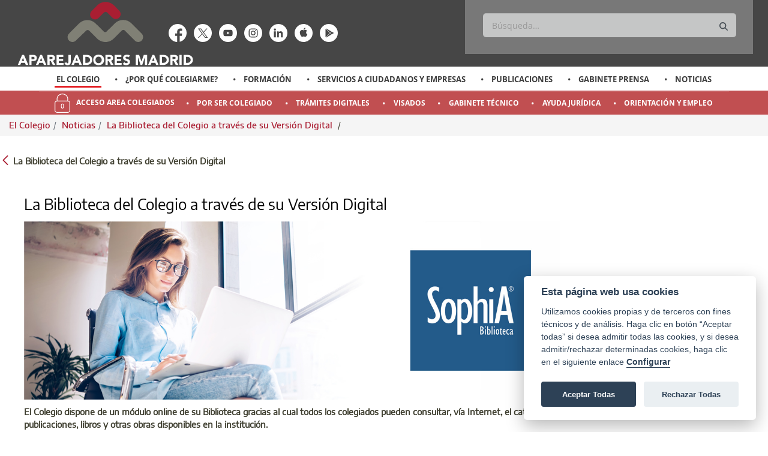

--- FILE ---
content_type: text/html;charset=UTF-8
request_url: https://www.aparejadoresmadrid.es/el-colegio/noticias/-/asset_publisher/yMs1s30UWsyC/content/la-biblioteca-del-colegio-abre-su-version-digital/maximized?_101_INSTANCE_yMs1s30UWsyC_redirect=%2Fel-colegio%2Fnoticias
body_size: 107065
content:


































	
		
			<!DOCTYPE html>































































<html class="aui ltr" dir="ltr" lang="es-ES">

<head>
	<title>La Biblioteca del Colegio a través de su Versión Digital - Aparejadores Madrid</title>

	<meta content="initial-scale=1.0, width=device-width" name="viewport" />


































<meta content="text/html; charset=UTF-8" http-equiv="content-type" />









<meta content="all" name="robots" /><meta content=". Acceso a la información de actualidad relacionada con Aparejadores Madrid y el sector de la construcción." lang="es-ES" name="description" /><meta content="noticias, colegio, aparejadores, madrid," lang="es-ES" name="keywords" />


<script type="importmap">{"imports":{"react-dom":"/o/frontend-js-react-web/__liferay__/exports/react-dom.js","prop-types":"/o/frontend-js-react-web/__liferay__/exports/prop-types.js","react-dnd":"/o/frontend-js-react-web/__liferay__/exports/react-dnd.js","formik":"/o/frontend-js-react-web/__liferay__/exports/formik.js","react":"/o/frontend-js-react-web/__liferay__/exports/react.js","react-dnd-html5-backend":"/o/frontend-js-react-web/__liferay__/exports/react-dnd-html5-backend.js","classnames":"/o/frontend-js-react-web/__liferay__/exports/classnames.js"},"scopes":{}}</script><script data-senna-track="temporary">var Liferay = window.Liferay || {};Liferay.Icons = Liferay.Icons || {};Liferay.Icons.basePath = '/o/icons';Liferay.Icons.spritemap = 'https://www.aparejadoresmadrid.es/o/ColegioAparejadores-theme/images/clay/icons.svg';Liferay.Icons.systemSpritemap = 'https://www.aparejadoresmadrid.es/o/ColegioAparejadores-theme/images/clay/icons.svg';</script>
<script data-senna-track="permanent" src="/combo?browserId=chrome&minifierType=js&languageId=es_ES&t=1769007495333&/o/frontend-js-jquery-web/jquery/jquery.min.js&/o/frontend-js-jquery-web/jquery/init.js&/o/frontend-js-jquery-web/jquery/ajax.js&/o/frontend-js-jquery-web/jquery/bootstrap.bundle.min.js&/o/frontend-js-jquery-web/jquery/collapsible_search.js&/o/frontend-js-jquery-web/jquery/fm.js&/o/frontend-js-jquery-web/jquery/form.js&/o/frontend-js-jquery-web/jquery/popper.min.js&/o/frontend-js-jquery-web/jquery/side_navigation.js" type="text/javascript"></script>
<link data-senna-track="permanent" href="/o/frontend-theme-font-awesome-web/css/main.css?&mac=zhM/yFBF7JVabj8krPa8Nb25jYM=&browserId=chrome&languageId=es_ES&minifierType=css&themeId=ColegioAparejadores_WAR_ColegioAparejadorestheme" rel="stylesheet" type="text/css" />
<link data-senna-track="temporary" href="https://www.aparejadoresmadrid.es/el-colegio/noticias/-/asset_publisher/yMs1s30UWsyC/content/la-biblioteca-del-colegio-abre-su-version-digital/maximized" rel="canonical" />
<link data-senna-track="temporary" href="https://www.aparejadoresmadrid.es/el-colegio/noticias/-/asset_publisher/yMs1s30UWsyC/content/la-biblioteca-del-colegio-abre-su-version-digital/maximized" hreflang="es-ES" rel="alternate" />
<link data-senna-track="temporary" href="https://www.aparejadoresmadrid.es/el-colegio/noticias/-/asset_publisher/yMs1s30UWsyC/content/la-biblioteca-del-colegio-abre-su-version-digital/maximized" hreflang="x-default" rel="alternate" />
<meta property="og:description" content="Acceso a la información de actualidad relacionada con Aparejadores Madrid y el sector de la construcción.">
<meta property="og:locale" content="es_ES">
<meta property="og:locale:alternate" content="es_ES">
<meta property="og:site_name" content="Aparejadores Madrid">
<meta property="og:title" content="La Biblioteca del Colegio a través de su Versión Digital - Aparejadores Madrid">
<meta property="og:type" content="website">
<meta property="og:url" content="https://www.aparejadoresmadrid.es/el-colegio/noticias/-/asset_publisher/yMs1s30UWsyC/content/la-biblioteca-del-colegio-abre-su-version-digital/maximized">


<link href="https://www.aparejadoresmadrid.es/o/ColegioAparejadores-theme/images/favicon.ico" rel="icon" />



<link class="lfr-css-file" data-senna-track="temporary" href="https://www.aparejadoresmadrid.es/o/ColegioAparejadores-theme/css/clay.css?browserId=chrome&amp;themeId=ColegioAparejadores_WAR_ColegioAparejadorestheme&amp;minifierType=css&amp;languageId=es_ES&amp;t=1750952378000" id="liferayAUICSS" rel="stylesheet" type="text/css" />









	<link href="/combo?browserId=chrome&amp;minifierType=css&amp;themeId=ColegioAparejadores_WAR_ColegioAparejadorestheme&amp;languageId=es_ES&amp;com_liferay_asset_publisher_web_portlet_AssetPublisherPortlet_INSTANCE_yMs1s30UWsyC:%2Fo%2Fasset-publisher-web%2Fcss%2Fmain.css&amp;com_liferay_journal_content_web_portlet_JournalContentPortlet_INSTANCE_51740:%2Fo%2Fjournal-content-web%2Fcss%2Fmain.css&amp;com_liferay_portal_search_web_search_bar_portlet_SearchBarPortlet_INSTANCE_templateSearch:%2Fo%2Fportal-search-web%2Fcss%2Fmain.css&amp;com_liferay_product_navigation_product_menu_web_portlet_ProductMenuPortlet:%2Fo%2Fproduct-navigation-product-menu-web%2Fcss%2Fmain.css&amp;com_liferay_product_navigation_user_personal_bar_web_portlet_ProductNavigationUserPersonalBarPortlet:%2Fo%2Fcom.liferay.product.navigation.user.personal.bar.web%2Fcss%2Fmain.css&amp;com_liferay_site_navigation_menu_web_portlet_SiteNavigationMenuPortlet:%2Fo%2Fsite-navigation-menu-web%2Fcss%2Fmain.css&amp;t=1750952378000" rel="stylesheet" type="text/css"
 data-senna-track="temporary" id="fc8cba7c" />








<script data-senna-track="temporary" type="text/javascript">
	// <![CDATA[
		var Liferay = Liferay || {};

		Liferay.Browser = {
			acceptsGzip: function() {
				return true;
			},

			

			getMajorVersion: function() {
				return 131.0;
			},

			getRevision: function() {
				return '537.36';
			},
			getVersion: function() {
				return '131.0';
			},

			

			isAir: function() {
				return false;
			},
			isChrome: function() {
				return true;
			},
			isEdge: function() {
				return false;
			},
			isFirefox: function() {
				return false;
			},
			isGecko: function() {
				return true;
			},
			isIe: function() {
				return false;
			},
			isIphone: function() {
				return false;
			},
			isLinux: function() {
				return false;
			},
			isMac: function() {
				return true;
			},
			isMobile: function() {
				return false;
			},
			isMozilla: function() {
				return false;
			},
			isOpera: function() {
				return false;
			},
			isRtf: function() {
				return true;
			},
			isSafari: function() {
				return true;
			},
			isSun: function() {
				return false;
			},
			isWebKit: function() {
				return true;
			},
			isWindows: function() {
				return false;
			}
		};

		Liferay.Data = Liferay.Data || {};

		Liferay.Data.ICONS_INLINE_SVG = true;

		Liferay.Data.NAV_SELECTOR = '#navigation';

		Liferay.Data.NAV_SELECTOR_MOBILE = '#navigationCollapse';

		Liferay.Data.isCustomizationView = function() {
			return false;
		};

		Liferay.Data.notices = [
			
		];

		(function () {
			var available = {};

			var direction = {};

			

				available['es_ES'] = 'español\x20\x28España\x29';
				direction['es_ES'] = 'ltr';

			

			Liferay.Language = {
				available,
				direction,
				get: function(key) {
					return key;
				}
			};
		})();

		var featureFlags = {"LPS-159928":"false","LPS-163074":"false","COMMERCE-9410":"false","LRAC-10632":"false","LPS-152650":"false","LPS-114786":"false","COMMERCE-8087":"false","LPS-153324":"false","LRAC-10757":"false","LPS-157670":"false","COMMERCE-5898":"false","LPS-155692":"false","LPS-162133":"false","LPS-144527":"false","COMMERCE-8949":"false","LPS-163688":"false","LPS-145112":"false","LPS-87806":"false","LPS-163118":"false","LPS-155284":"false","LPS-162964":"false","LPS-135430":"false","LPS-158672":"false","LPS-142518":"false","LPS-125653":"false","LPS-162765":"false"};

		Liferay.FeatureFlags = Object.keys(featureFlags).reduce(
			(acc, key) => ({
				...acc, [key]: featureFlags[key] === 'true'
			}), {}
		);

		Liferay.PortletKeys = {
			DOCUMENT_LIBRARY: 'com_liferay_document_library_web_portlet_DLPortlet',
			DYNAMIC_DATA_MAPPING: 'com_liferay_dynamic_data_mapping_web_portlet_DDMPortlet',
			ITEM_SELECTOR: 'com_liferay_item_selector_web_portlet_ItemSelectorPortlet'
		};

		Liferay.PropsValues = {
			JAVASCRIPT_SINGLE_PAGE_APPLICATION_TIMEOUT: 0,
			UPLOAD_SERVLET_REQUEST_IMPL_MAX_SIZE: 104857600
		};

		Liferay.ThemeDisplay = {

			

			
				getLayoutId: function() {
					return '43';
				},

				

				getLayoutRelativeControlPanelURL: function() {
					return '/group/aparejadores/~/control_panel/manage?p_p_id=com_liferay_asset_publisher_web_portlet_AssetPublisherPortlet_INSTANCE_yMs1s30UWsyC';
				},

				getLayoutRelativeURL: function() {
					return '/el-colegio/noticias';
				},
				getLayoutURL: function() {
					return 'https://www.aparejadoresmadrid.es/el-colegio/noticias';
				},
				getParentLayoutId: function() {
					return '3';
				},
				isControlPanel: function() {
					return false;
				},
				isPrivateLayout: function() {
					return 'false';
				},
				isVirtualLayout: function() {
					return false;
				},
			

			getBCP47LanguageId: function() {
				return 'es-ES';
			},
			getCanonicalURL: function() {

				

				return 'https\x3a\x2f\x2fwww\x2eaparejadoresmadrid\x2ees\x2fel-colegio\x2fnoticias\x2f-\x2fasset_publisher\x2fyMs1s30UWsyC\x2fcontent\x2fla-biblioteca-del-colegio-abre-su-version-digital\x2fmaximized';
			},
			getCDNBaseURL: function() {
				return 'https://www.aparejadoresmadrid.es';
			},
			getCDNDynamicResourcesHost: function() {
				return '';
			},
			getCDNHost: function() {
				return '';
			},
			getCompanyGroupId: function() {
				return '20194';
			},
			getCompanyId: function() {
				return '20154';
			},
			getDefaultLanguageId: function() {
				return 'es_ES';
			},
			getDoAsUserIdEncoded: function() {
				return '';
			},
			getLanguageId: function() {
				return 'es_ES';
			},
			getParentGroupId: function() {
				return '20181';
			},
			getPathContext: function() {
				return '';
			},
			getPathImage: function() {
				return '/image';
			},
			getPathJavaScript: function() {
				return '/o/frontend-js-web';
			},
			getPathMain: function() {
				return '/c';
			},
			getPathThemeImages: function() {
				return 'https://www.aparejadoresmadrid.es/o/ColegioAparejadores-theme/images';
			},
			getPathThemeRoot: function() {
				return '/o/ColegioAparejadores-theme';
			},
			getPlid: function() {
				return '21379';
			},
			getPortalURL: function() {
				return 'https://www.aparejadoresmadrid.es';
			},
			getRealUserId: function() {
				return '20158';
			},
			getRemoteAddr: function() {
				return '3.143.253.73';
			},
			getRemoteHost: function() {
				return '3.143.253.73';
			},
			getScopeGroupId: function() {
				return '20181';
			},
			getScopeGroupIdOrLiveGroupId: function() {
				return '20181';
			},
			getSessionId: function() {
				return '';
			},
			getSiteAdminURL: function() {
				return 'https://www.aparejadoresmadrid.es/group/aparejadores/~/control_panel/manage?p_p_lifecycle=0&p_p_state=maximized&p_p_mode=view';
			},
			getSiteGroupId: function() {
				return '20181';
			},
			getURLControlPanel: function() {
				return '/group/control_panel?refererPlid=21379';
			},
			getURLHome: function() {
				return 'https\x3a\x2f\x2fwww\x2eaparejadoresmadrid\x2ees\x2fweb\x2faparejadores\x2fhome';
			},
			getUserEmailAddress: function() {
				return '';
			},
			getUserId: function() {
				return '20158';
			},
			getUserName: function() {
				return '';
			},
			isAddSessionIdToURL: function() {
				return false;
			},
			isImpersonated: function() {
				return false;
			},
			isSignedIn: function() {
				return false;
			},

			isStagedPortlet: function() {
				
					
						return true;
					
					
			},

			isStateExclusive: function() {
				return false;
			},
			isStateMaximized: function() {
				return true;
			},
			isStatePopUp: function() {
				return false;
			}
		};

		var themeDisplay = Liferay.ThemeDisplay;

		Liferay.AUI = {

			

			getCombine: function() {
				return true;
			},
			getComboPath: function() {
				return '/combo/?browserId=chrome&minifierType=&languageId=es_ES&t=1742310050958&';
			},
			getDateFormat: function() {
				return '%d/%m/%Y';
			},
			getEditorCKEditorPath: function() {
				return '/o/frontend-editor-ckeditor-web';
			},
			getFilter: function() {
				var filter = 'raw';

				
					
						filter = 'min';
					
					

				return filter;
			},
			getFilterConfig: function() {
				var instance = this;

				var filterConfig = null;

				if (!instance.getCombine()) {
					filterConfig = {
						replaceStr: '.js' + instance.getStaticResourceURLParams(),
						searchExp: '\\.js$'
					};
				}

				return filterConfig;
			},
			getJavaScriptRootPath: function() {
				return '/o/frontend-js-web';
			},
			getPortletRootPath: function() {
				return '/html/portlet';
			},
			getStaticResourceURLParams: function() {
				return '?browserId=chrome&minifierType=&languageId=es_ES&t=1742310050958';
			}
		};

		Liferay.authToken = 'ibhTv2PX';

		

		Liferay.currentURL = '\x2fel-colegio\x2fnoticias\x2f-\x2fasset_publisher\x2fyMs1s30UWsyC\x2fcontent\x2fla-biblioteca-del-colegio-abre-su-version-digital\x2fmaximized\x3f_101_INSTANCE_yMs1s30UWsyC_redirect\x3d\x252Fel-colegio\x252Fnoticias';
		Liferay.currentURLEncoded = '\x252Fel-colegio\x252Fnoticias\x252F-\x252Fasset_publisher\x252FyMs1s30UWsyC\x252Fcontent\x252Fla-biblioteca-del-colegio-abre-su-version-digital\x252Fmaximized\x253F_101_INSTANCE_yMs1s30UWsyC_redirect\x253D\x25252Fel-colegio\x25252Fnoticias';
	// ]]>
</script>

<script data-senna-track="temporary" type="text/javascript">window.__CONFIG__= {basePath: '',combine: true, defaultURLParams: null, explainResolutions: false, exposeGlobal: false, logLevel: 'warn', moduleType: 'module', namespace:'Liferay', reportMismatchedAnonymousModules: 'warn', resolvePath: '/o/js_resolve_modules', url: '/combo/?browserId=chrome&minifierType=js&languageId=es_ES&t=1742310050958&', waitTimeout: 120000};</script><script data-senna-track="permanent" src="/o/frontend-js-loader-modules-extender/loader.js?&mac=kuyYLzgmJRuntKLenfFpZdHstco=&browserId=chrome&languageId=es_ES&minifierType=js" type="text/javascript"></script><script data-senna-track="permanent" src="/combo?browserId=chrome&minifierType=js&languageId=es_ES&t=1742310050958&/o/frontend-js-aui-web/aui/aui/aui-min.js&/o/frontend-js-aui-web/liferay/modules.js&/o/frontend-js-aui-web/liferay/aui_sandbox.js&/o/frontend-js-aui-web/aui/attribute-base/attribute-base-min.js&/o/frontend-js-aui-web/aui/attribute-complex/attribute-complex-min.js&/o/frontend-js-aui-web/aui/attribute-core/attribute-core-min.js&/o/frontend-js-aui-web/aui/attribute-observable/attribute-observable-min.js&/o/frontend-js-aui-web/aui/attribute-extras/attribute-extras-min.js&/o/frontend-js-aui-web/aui/event-custom-base/event-custom-base-min.js&/o/frontend-js-aui-web/aui/event-custom-complex/event-custom-complex-min.js&/o/frontend-js-aui-web/aui/oop/oop-min.js&/o/frontend-js-aui-web/aui/aui-base-lang/aui-base-lang-min.js&/o/frontend-js-aui-web/liferay/dependency.js&/o/frontend-js-aui-web/liferay/util.js&/o/oauth2-provider-web/js/liferay.js&/o/frontend-js-web/liferay/dom_task_runner.js&/o/frontend-js-web/liferay/events.js&/o/frontend-js-web/liferay/lazy_load.js&/o/frontend-js-web/liferay/liferay.js&/o/frontend-js-web/liferay/global.bundle.js&/o/frontend-js-web/liferay/portlet.js&/o/frontend-js-web/liferay/workflow.js&/o/frontend-js-module-launcher/webpack_federation.js" type="text/javascript"></script>
<script data-senna-track="temporary" type="text/javascript">window.Liferay = Liferay || {}; window.Liferay.OAuth2 = {getAuthorizeURL: function() {return 'https://www.aparejadoresmadrid.es/o/oauth2/authorize';}, getBuiltInRedirectURL: function() {return 'https://www.aparejadoresmadrid.es/o/oauth2/redirect';}, getIntrospectURL: function() { return 'https://www.aparejadoresmadrid.es/o/oauth2/introspect';}, getTokenURL: function() {return 'https://www.aparejadoresmadrid.es/o/oauth2/token';}, getUserAgentApplication: function(externalReferenceCode) {return Liferay.OAuth2._userAgentApplications[externalReferenceCode];}, _userAgentApplications: {}}</script><script data-senna-track="temporary" type="text/javascript">try {var MODULE_MAIN='staging-taglib@7.0.25/index';var MODULE_PATH='/o/staging-taglib';AUI().applyConfig({groups:{stagingTaglib:{base:MODULE_PATH+"/",combine:Liferay.AUI.getCombine(),filter:Liferay.AUI.getFilterConfig(),modules:{"liferay-export-import-management-bar-button":{path:"export_import_entity_management_bar_button/js/main.js",requires:["aui-component","liferay-search-container","liferay-search-container-select"]}},root:MODULE_PATH+"/"}}});
} catch(error) {console.error(error);}try {var MODULE_MAIN='product-navigation-simulation-device@6.0.24/index';var MODULE_PATH='/o/product-navigation-simulation-device';AUI().applyConfig({groups:{"navigation-simulation-device":{base:MODULE_PATH+"/js/",combine:Liferay.AUI.getCombine(),filter:Liferay.AUI.getFilterConfig(),modules:{"liferay-product-navigation-simulation-device":{path:"product_navigation_simulation_device.js",requires:["aui-dialog-iframe-deprecated","aui-event-input","aui-modal","liferay-portlet-base","liferay-product-navigation-control-menu","liferay-util-window","liferay-widget-size-animation-plugin"]}},root:MODULE_PATH+"/js/"}}});
} catch(error) {console.error(error);}try {var MODULE_MAIN='product-navigation-taglib@6.0.33/index';var MODULE_PATH='/o/product-navigation-taglib';AUI().applyConfig({groups:{controlmenu:{base:MODULE_PATH+"/",combine:Liferay.AUI.getCombine(),filter:Liferay.AUI.getFilterConfig(),modules:{"liferay-product-navigation-control-menu":{path:"control_menu/js/product_navigation_control_menu.js",requires:["aui-node","event-touch"]}},root:MODULE_PATH+"/"}}});
} catch(error) {console.error(error);}try {var MODULE_MAIN='staging-processes-web@5.0.33/index';var MODULE_PATH='/o/staging-processes-web';AUI().applyConfig({groups:{stagingprocessesweb:{base:MODULE_PATH+"/",combine:Liferay.AUI.getCombine(),filter:Liferay.AUI.getFilterConfig(),modules:{"liferay-staging-processes-export-import":{path:"js/main.js",requires:["aui-datatype","aui-dialog-iframe-deprecated","aui-modal","aui-parse-content","aui-toggler","aui-tree-view","liferay-portlet-base","liferay-util-window"]}},root:MODULE_PATH+"/"}}});
} catch(error) {console.error(error);}try {var MODULE_MAIN='layout-taglib@11.0.6/index';var MODULE_PATH='/o/layout-taglib';AUI().applyConfig({groups:{"layout-taglib":{base:MODULE_PATH+"/",combine:Liferay.AUI.getCombine(),filter:Liferay.AUI.getFilterConfig(),modules:{"liferay-layouts-tree":{path:"layouts_tree/js/layouts_tree.js",requires:["aui-tree-view"]},"liferay-layouts-tree-check-content-display-page":{path:"layouts_tree/js/layouts_tree_check_content_display_page.js",requires:["aui-component","plugin"]},"liferay-layouts-tree-node-radio":{path:"layouts_tree/js/layouts_tree_node_radio.js",requires:["aui-tree-node"]},"liferay-layouts-tree-node-task":{path:"layouts_tree/js/layouts_tree_node_task.js",requires:["aui-tree-node"]},"liferay-layouts-tree-radio":{path:"layouts_tree/js/layouts_tree_radio.js",requires:["aui-tree-node","liferay-layouts-tree-node-radio"]},"liferay-layouts-tree-selectable":{path:"layouts_tree/js/layouts_tree_selectable.js",requires:["liferay-layouts-tree-node-task"]},"liferay-layouts-tree-state":{path:"layouts_tree/js/layouts_tree_state.js",requires:["aui-base"]}},root:MODULE_PATH+"/"}}});
} catch(error) {console.error(error);}try {var MODULE_MAIN='journal-web@5.0.99/index';var MODULE_PATH='/o/journal-web';AUI().applyConfig({groups:{journal:{base:MODULE_PATH+"/js/",combine:Liferay.AUI.getCombine(),filter:Liferay.AUI.getFilterConfig(),modules:{"liferay-journal-navigation":{path:"navigation.js",requires:["aui-component","liferay-portlet-base","liferay-search-container"]},"liferay-portlet-journal":{path:"main.js",requires:["aui-base","aui-dialog-iframe-deprecated","liferay-portlet-base","liferay-util-window"]}},root:MODULE_PATH+"/js/"}}});
} catch(error) {console.error(error);}try {var MODULE_MAIN='exportimport-web@5.0.48/index';var MODULE_PATH='/o/exportimport-web';AUI().applyConfig({groups:{exportimportweb:{base:MODULE_PATH+"/",combine:Liferay.AUI.getCombine(),filter:Liferay.AUI.getFilterConfig(),modules:{"liferay-export-import-export-import":{path:"js/main.js",requires:["aui-datatype","aui-dialog-iframe-deprecated","aui-modal","aui-parse-content","aui-toggler","aui-tree-view","liferay-portlet-base","liferay-util-window"]}},root:MODULE_PATH+"/"}}});
} catch(error) {console.error(error);}try {var MODULE_MAIN='segments-simulation-web@3.0.20/index';var MODULE_PATH='/o/segments-simulation-web';AUI().applyConfig({groups:{segmentssimulation:{base:MODULE_PATH+"/js/",combine:Liferay.AUI.getCombine(),filter:Liferay.AUI.getFilterConfig(),modules:{"liferay-portlet-segments-simulation":{path:"main.js",requires:["aui-base","liferay-portlet-base"]}},root:MODULE_PATH+"/js/"}}});
} catch(error) {console.error(error);}try {var MODULE_MAIN='portal-search-web@6.0.71/index';var MODULE_PATH='/o/portal-search-web';AUI().applyConfig({groups:{search:{base:MODULE_PATH+"/js/",combine:Liferay.AUI.getCombine(),filter:Liferay.AUI.getFilterConfig(),modules:{"liferay-search-bar":{path:"search_bar.js",requires:[]},"liferay-search-custom-filter":{path:"custom_filter.js",requires:[]},"liferay-search-facet-util":{path:"facet_util.js",requires:[]},"liferay-search-modified-facet":{path:"modified_facet.js",requires:["aui-form-validator","liferay-search-facet-util"]},"liferay-search-modified-facet-configuration":{path:"modified_facet_configuration.js",requires:["aui-node"]},"liferay-search-sort-configuration":{path:"sort_configuration.js",requires:["aui-node"]},"liferay-search-sort-util":{path:"sort_util.js",requires:[]}},root:MODULE_PATH+"/js/"}}});
} catch(error) {console.error(error);}try {var MODULE_MAIN='@liferay/frontend-taglib@8.0.3/index';var MODULE_PATH='/o/frontend-taglib';AUI().applyConfig({groups:{"frontend-taglib":{base:MODULE_PATH+"/",combine:Liferay.AUI.getCombine(),filter:Liferay.AUI.getFilterConfig(),modules:{"liferay-management-bar":{path:"management_bar/js/management_bar.js",requires:["aui-component","liferay-portlet-base"]},"liferay-sidebar-panel":{path:"sidebar_panel/js/sidebar_panel.js",requires:["aui-base","aui-debounce","aui-parse-content","liferay-portlet-base"]}},root:MODULE_PATH+"/"}}});
} catch(error) {console.error(error);}try {var MODULE_MAIN='@liferay/frontend-js-state-web@1.0.14/index';var MODULE_PATH='/o/frontend-js-state-web';AUI().applyConfig({groups:{state:{mainModule:MODULE_MAIN}}});
} catch(error) {console.error(error);}try {var MODULE_MAIN='@liferay/frontend-js-react-web@5.0.22/index';var MODULE_PATH='/o/frontend-js-react-web';AUI().applyConfig({groups:{react:{mainModule:MODULE_MAIN}}});
} catch(error) {console.error(error);}try {var MODULE_MAIN='frontend-js-components-web@2.0.38/index';var MODULE_PATH='/o/frontend-js-components-web';AUI().applyConfig({groups:{components:{mainModule:MODULE_MAIN}}});
} catch(error) {console.error(error);}try {var MODULE_MAIN='frontend-editor-alloyeditor-web@5.0.32/index';var MODULE_PATH='/o/frontend-editor-alloyeditor-web';AUI().applyConfig({groups:{alloyeditor:{base:MODULE_PATH+"/js/",combine:Liferay.AUI.getCombine(),filter:Liferay.AUI.getFilterConfig(),modules:{"liferay-alloy-editor":{path:"alloyeditor.js",requires:["aui-component","liferay-portlet-base","timers"]},"liferay-alloy-editor-source":{path:"alloyeditor_source.js",requires:["aui-debounce","liferay-fullscreen-source-editor","liferay-source-editor","plugin"]}},root:MODULE_PATH+"/js/"}}});
} catch(error) {console.error(error);}try {var MODULE_MAIN='contacts-web@5.0.41/index';var MODULE_PATH='/o/contacts-web';AUI().applyConfig({groups:{contactscenter:{base:MODULE_PATH+"/js/",combine:Liferay.AUI.getCombine(),filter:Liferay.AUI.getFilterConfig(),modules:{"liferay-contacts-center":{path:"main.js",requires:["aui-io-plugin-deprecated","aui-toolbar","autocomplete-base","datasource-io","json-parse","liferay-portlet-base","liferay-util-window"]}},root:MODULE_PATH+"/js/"}}});
} catch(error) {console.error(error);}try {var MODULE_MAIN='portal-workflow-task-web@5.0.43/index';var MODULE_PATH='/o/portal-workflow-task-web';AUI().applyConfig({groups:{workflowtasks:{base:MODULE_PATH+"/js/",combine:Liferay.AUI.getCombine(),filter:Liferay.AUI.getFilterConfig(),modules:{"liferay-workflow-tasks":{path:"main.js",requires:["liferay-util-window"]}},root:MODULE_PATH+"/js/"}}});
} catch(error) {console.error(error);}try {var MODULE_MAIN='dynamic-data-mapping-web@5.0.63/index';var MODULE_PATH='/o/dynamic-data-mapping-web';!function(){const a=Liferay.AUI;AUI().applyConfig({groups:{ddm:{base:MODULE_PATH+"/js/",combine:Liferay.AUI.getCombine(),filter:a.getFilterConfig(),modules:{"liferay-ddm-form":{path:"ddm_form.js",requires:["aui-base","aui-datatable","aui-datatype","aui-image-viewer","aui-parse-content","aui-set","aui-sortable-list","json","liferay-form","liferay-layouts-tree","liferay-layouts-tree-radio","liferay-layouts-tree-selectable","liferay-map-base","liferay-translation-manager","liferay-util-window"]},"liferay-portlet-dynamic-data-mapping":{condition:{trigger:"liferay-document-library"},path:"main.js",requires:["arraysort","aui-form-builder-deprecated","aui-form-validator","aui-map","aui-text-unicode","json","liferay-menu","liferay-translation-manager","liferay-util-window","text"]},"liferay-portlet-dynamic-data-mapping-custom-fields":{condition:{trigger:"liferay-document-library"},path:"custom_fields.js",requires:["liferay-portlet-dynamic-data-mapping"]}},root:MODULE_PATH+"/js/"}}})}();
} catch(error) {console.error(error);}try {var MODULE_MAIN='calendar-web@5.0.54/index';var MODULE_PATH='/o/calendar-web';AUI().applyConfig({groups:{calendar:{base:MODULE_PATH+"/js/",combine:Liferay.AUI.getCombine(),filter:Liferay.AUI.getFilterConfig(),modules:{"liferay-calendar-a11y":{path:"calendar_a11y.js",requires:["calendar"]},"liferay-calendar-container":{path:"calendar_container.js",requires:["aui-alert","aui-base","aui-component","liferay-portlet-base"]},"liferay-calendar-date-picker-sanitizer":{path:"date_picker_sanitizer.js",requires:["aui-base"]},"liferay-calendar-interval-selector":{path:"interval_selector.js",requires:["aui-base","liferay-portlet-base"]},"liferay-calendar-interval-selector-scheduler-event-link":{path:"interval_selector_scheduler_event_link.js",requires:["aui-base","liferay-portlet-base"]},"liferay-calendar-list":{path:"calendar_list.js",requires:["aui-template-deprecated","liferay-scheduler"]},"liferay-calendar-message-util":{path:"message_util.js",requires:["liferay-util-window"]},"liferay-calendar-recurrence-converter":{path:"recurrence_converter.js",requires:[]},"liferay-calendar-recurrence-dialog":{path:"recurrence.js",requires:["aui-base","liferay-calendar-recurrence-util"]},"liferay-calendar-recurrence-util":{path:"recurrence_util.js",requires:["aui-base","liferay-util-window"]},"liferay-calendar-reminders":{path:"calendar_reminders.js",requires:["aui-base"]},"liferay-calendar-remote-services":{path:"remote_services.js",requires:["aui-base","aui-component","liferay-calendar-util","liferay-portlet-base"]},"liferay-calendar-session-listener":{path:"session_listener.js",requires:["aui-base","liferay-scheduler"]},"liferay-calendar-simple-color-picker":{path:"simple_color_picker.js",requires:["aui-base","aui-template-deprecated"]},"liferay-calendar-simple-menu":{path:"simple_menu.js",requires:["aui-base","aui-template-deprecated","event-outside","event-touch","widget-modality","widget-position","widget-position-align","widget-position-constrain","widget-stack","widget-stdmod"]},"liferay-calendar-util":{path:"calendar_util.js",requires:["aui-datatype","aui-io","aui-scheduler","aui-toolbar","autocomplete","autocomplete-highlighters"]},"liferay-scheduler":{path:"scheduler.js",requires:["async-queue","aui-datatype","aui-scheduler","dd-plugin","liferay-calendar-a11y","liferay-calendar-message-util","liferay-calendar-recurrence-converter","liferay-calendar-recurrence-util","liferay-calendar-util","liferay-scheduler-event-recorder","liferay-scheduler-models","promise","resize-plugin"]},"liferay-scheduler-event-recorder":{path:"scheduler_event_recorder.js",requires:["dd-plugin","liferay-calendar-util","resize-plugin"]},"liferay-scheduler-models":{path:"scheduler_models.js",requires:["aui-datatype","dd-plugin","liferay-calendar-util"]}},root:MODULE_PATH+"/js/"}}});
} catch(error) {console.error(error);}try {var MODULE_MAIN='commerce-product-content-web@4.0.66/index';var MODULE_PATH='/o/commerce-product-content-web';AUI().applyConfig({groups:{productcontent:{base:MODULE_PATH+"/js/",combine:Liferay.AUI.getCombine(),modules:{"liferay-commerce-product-content":{path:"product_content.js",requires:["aui-base","aui-io-request","aui-parse-content","liferay-portlet-base","liferay-portlet-url"]}},root:MODULE_PATH+"/js/"}}});
} catch(error) {console.error(error);}try {var MODULE_MAIN='commerce-frontend-impl@4.0.29/index';var MODULE_PATH='/o/commerce-frontend-impl';AUI().applyConfig({groups:{commercefrontend:{base:MODULE_PATH+"/js/",combine:Liferay.AUI.getCombine(),modules:{"liferay-commerce-frontend-asset-categories-selector":{path:"liferay_commerce_frontend_asset_categories_selector.js",requires:["aui-tree","liferay-commerce-frontend-asset-tag-selector"]},"liferay-commerce-frontend-asset-tag-selector":{path:"liferay_commerce_frontend_asset_tag_selector.js",requires:["aui-io-plugin-deprecated","aui-live-search-deprecated","aui-template-deprecated","aui-textboxlist-deprecated","datasource-cache","liferay-service-datasource"]},"liferay-commerce-frontend-management-bar-state":{condition:{trigger:"liferay-management-bar"},path:"management_bar_state.js",requires:["liferay-management-bar"]}},root:MODULE_PATH+"/js/"}}});
} catch(error) {console.error(error);}try {var MODULE_MAIN='item-selector-taglib@5.2.20/index.es';var MODULE_PATH='/o/item-selector-taglib';AUI().applyConfig({groups:{"item-selector-taglib":{base:MODULE_PATH+"/",combine:Liferay.AUI.getCombine(),filter:Liferay.AUI.getFilterConfig(),modules:{"liferay-image-selector":{path:"image_selector/js/image_selector.js",requires:["aui-base","liferay-item-selector-dialog","liferay-portlet-base","uploader"]}},root:MODULE_PATH+"/"}}});
} catch(error) {console.error(error);}try {var MODULE_MAIN='invitation-invite-members-web@5.0.21/index';var MODULE_PATH='/o/invitation-invite-members-web';AUI().applyConfig({groups:{"invite-members":{base:MODULE_PATH+"/invite_members/js/",combine:Liferay.AUI.getCombine(),filter:Liferay.AUI.getFilterConfig(),modules:{"liferay-portlet-invite-members":{path:"main.js",requires:["aui-base","autocomplete-base","datasource-io","datatype-number","liferay-portlet-base","liferay-util-window","node-core"]}},root:MODULE_PATH+"/invite_members/js/"}}});
} catch(error) {console.error(error);}try {var MODULE_MAIN='@liferay/document-library-web@6.0.110/document_library/js/index';var MODULE_PATH='/o/document-library-web';AUI().applyConfig({groups:{dl:{base:MODULE_PATH+"/document_library/js/legacy/",combine:Liferay.AUI.getCombine(),filter:Liferay.AUI.getFilterConfig(),modules:{"document-library-upload":{path:"upload.js",requires:["aui-component","aui-data-set-deprecated","aui-overlay-manager-deprecated","aui-overlay-mask-deprecated","aui-parse-content","aui-progressbar","aui-template-deprecated","aui-tooltip","liferay-history-manager","liferay-search-container","querystring-parse-simple","uploader"]},"liferay-document-library":{path:"main.js",requires:["document-library-upload","liferay-portlet-base"]}},root:MODULE_PATH+"/document_library/js/legacy/"}}});
} catch(error) {console.error(error);}try {var MODULE_MAIN='bookmarks-web@5.0.37/index';var MODULE_PATH='/o/bookmarks-web';AUI().applyConfig({groups:{bookmarks:{base:MODULE_PATH+"/bookmarks/js/",combine:Liferay.AUI.getCombine(),filter:Liferay.AUI.getFilterConfig(),modules:{"liferay-bookmarks":{path:"main.js",requires:["liferay-portlet-base"]}},root:MODULE_PATH+"/bookmarks/js/"}}});
} catch(error) {console.error(error);}</script>


<script data-senna-track="temporary" type="text/javascript">
	// <![CDATA[
		
			
				
					Liferay.Portlet.register('com_liferay_asset_publisher_web_portlet_AssetPublisherPortlet_INSTANCE_yMs1s30UWsyC');
				
				
		

		

		
	// ]]>
</script>





	
		

			

			
		
		



	
		

			

			
		
	












	



















<link class="lfr-css-file" data-senna-track="temporary" href="https://www.aparejadoresmadrid.es/o/ColegioAparejadores-theme/css/main.css?browserId=chrome&amp;themeId=ColegioAparejadores_WAR_ColegioAparejadorestheme&amp;minifierType=css&amp;languageId=es_ES&amp;t=1750952378000" id="liferayThemeCSS" rel="stylesheet" type="text/css" />




	<style data-senna-track="temporary" type="text/css">
		/*****************************************/
/* Detalle imagen comisión accesibilidad */
/*****************************************/
.galeria-comision-accesibilidad{width: 100%; margin-top:2em; float: left;}
.galeria-comision-accesibilidad .listado-galeria li {
	display: block;
	padding: 0;
	width: 20.5%;
	height: 151px;
	margin: 0 4% 1em 0;
	float: left;
	overflow: hidden;
}

.galeria-comision-accesibilidad .listado-galeria li .capa {display: block; height: 151px; border: 0 none; float: left;}

.galeria-comision-accesibilidad .listado-galeria li img {width: 150px; height:150px;}

.sr-only {
position: absolute;
width: 1px;
height: 1px;
padding: 0;
margin: -1px;
overflow: hidden;
clip: rect(0,0,0,0);
border: 0;
}
.MTOP1 {margin-top:1em;}

@media only screen and (max-width: 600px){
.galeria-comision-accesibilidad .listado-galeria li{width: 44%; margin: 0 6% 3em 0;}
}


.Comision-Accesibilidad-Etiqueta {color: #fff;  height: 6em;}


/* prueba formulario */
.css-formulario-general  form {border:1px solid blue !important;}
.css-formulario-general  form label {width: 17% !important; border:1px solid blue;}
.css-formulario-general  form input {width: 20% !important; border:1px solid blue;}



/* Buscador categoríar */
.Categoria-buscador p {margin: 0 0 0px; padding-bottom:3em; padding-top: 1em; font-size: 18px;}

.Categoria-buscador {
max-width: 1260px; 
min-width: 320px; 
position: relative; 
width: 100%; 
margin-right: auto; 
margin-left: auto;    
padding-left: 15px; 
padding-right: 15px;
}


/* quitar borde en una image */
.imagen_generica {border: 1px solid red;}

/* Paginación de contrata a un profesional */
.contenedor-paginacion {overflow: hidden;}
.numeroPagina {float: left;}
ul.ul-paginacion {float: right;}
.ul-paginacion li {display: inline-block;  margin: 0 0.5em;}



.entry-links {display:none;}


.taglib-categorization-filter.entry-title {height: 60px;}


.contenido-relacionado ul  {padding-top: 3em ;list-style: none; padding: 0; margin: 0;}
.contenido-relacionado ul li {display: block; padding: 0; width: 20%; height: auto; margin: 0 5% 1em 0; float: left; overflow: hidden;}
.contenido-relacionado ul li:nth-child(5n+5) { float:left; clear: both;}

.contenido-relacionado ul li img{height: 170px !important; width: 200px;}



section.cont_generico .main_column figure.imagen_generica, .cont_generico section .main_column figure.imagen_generica {border: none;}


.MTOP4 {margin-top:4em!important ;}
.MTOP2 {margin-top:2em !important;}

.listado_boletines ul { margin-top:1em;}
.listado_boletines ul li {list-style-type: initial;  list-style-position: inside;}
.listado_boletines ul li p{margin-left:2em; margin-top:0.5em; margin-bottom: 1em;}

.lfr-meta-actions {margin-right: 22em!important;}

.aui .CA_contenedor h1, .aui .CA_contenedor h1 a {color:#ffffff;}
.portlet-static.portlet-static-end.portlet-search h3 {border:1px solid red;}


.lfr-meta-actions .asset-actions {margin-right: 35em;}


.taglib-page-iterator {
max-width: 1240px;
min-width: 320px;
position: relative;
width: 100%;
margin:auto;
margin-top:1em; }

.taglib-page-iterator .lfr-pagination-config {line-height: 0px;}

.EmpresasAmigas-Video{ width : 100%; height:440px;}

@media only screen and (max-width: 854px){
.EmpresasAmigas-Video { width: 100%; height: 390px;}
}

@media only screen and (max-width: 800px){
.EmpresasAmigas-Video {width: 100%;  height: 360px;}
}

@media only screen and (max-width: 640px){
.EmpresasAmigas-Video { width: 100%; height: 285px;}
}


@media only screen and (max-width: 533px){
.EmpresasAmigas-Video {width: 100%; height: 240px;}
}

@media only screen and (max-width: 384px){
.EmpresasAmigas-Video { width: 100%; height: 195px;}
}

@media only screen and (max-width: 412px){
.EmpresasAmigas-Video {width: 100%; height: 185px;}
}

@media only screen and (max-width: 360px){
.EmpresasAmigas-Video{ width: 100%;  height: 195px;}
}


/* Septiembre 2020 accesibilidad */
	</style>





	<style data-senna-track="temporary" type="text/css">

		

			

				

					

#p_p_id_com_liferay_asset_publisher_web_portlet_AssetPublisherPortlet_INSTANCE_yMs1s30UWsyC_ .portlet-content {

}
#p_p_id_com_liferay_asset_publisher_web_portlet_AssetPublisherPortlet_INSTANCE_yMs1s30UWsyC_ .header-title{ display:none;}
#p_p_id_com_liferay_asset_publisher_web_portlet_AssetPublisherPortlet_INSTANCE_yMs1s30UWsyC_ ol ul.listado_generico > li {list-style-type: none;}


.clearfix {display:inline;}



				

			

		

			

		

			

		

			

		

			

		

			

				

					

#p_p_id_com_liferay_site_navigation_breadcrumb_web_portlet_SiteNavigationBreadcrumbPortlet_ .portlet-content {

}




				

			

		

			

		

	</style>


<link href="/o/commerce-frontend-js/styles/main.css" rel="stylesheet" type="text/css" /><style data-senna-track="temporary" type="text/css">
</style>
<script>
Liferay.Loader.require(
'@liferay/frontend-js-state-web@1.0.14',
function(FrontendJsState) {
try {
} catch (err) {
	console.error(err);
}
});

</script><script>
Liferay.Loader.require(
'frontend-js-spa-web@5.0.33/init',
function(frontendJsSpaWebInit) {
try {
(function() {
frontendJsSpaWebInit.default({"navigationExceptionSelectors":":not([target=\"_blank\"]):not([data-senna-off]):not([data-resource-href]):not([data-cke-saved-href]):not([data-cke-saved-href])","cacheExpirationTime":-1,"clearScreensCache":true,"portletsBlacklist":["com_liferay_nested_portlets_web_portlet_NestedPortletsPortlet","com_liferay_site_navigation_directory_web_portlet_SitesDirectoryPortlet","com_liferay_questions_web_internal_portlet_QuestionsPortlet","com_liferay_account_admin_web_internal_portlet_AccountUsersRegistrationPortlet","com_liferay_portal_language_override_web_internal_portlet_PLOPortlet","com_liferay_login_web_portlet_LoginPortlet","com_liferay_login_web_portlet_FastLoginPortlet"],"validStatusCodes":[221,490,494,499,491,492,493,495,220],"debugEnabled":false,"loginRedirect":"","excludedPaths":["/c/document_library","/documents","/image"],"userNotification":{"message":"Parece que esto está tardando más de lo esperado.","title":"Vaya","timeout":30000},"requestTimeout":0})
})();
} catch (err) {
	console.error(err);
}
});

</script>



















<script data-senna-track="temporary" type="text/javascript">
	if (window.Analytics) {
		window._com_liferay_document_library_analytics_isViewFileEntry = false;
	}
</script>













<script type="text/javascript">
Liferay.on(
	'ddmFieldBlur', function(event) {
		if (window.Analytics) {
			Analytics.send(
				'fieldBlurred',
				'Form',
				{
					fieldName: event.fieldName,
					focusDuration: event.focusDuration,
					formId: event.formId,
					page: event.page
				}
			);
		}
	}
);

Liferay.on(
	'ddmFieldFocus', function(event) {
		if (window.Analytics) {
			Analytics.send(
				'fieldFocused',
				'Form',
				{
					fieldName: event.fieldName,
					formId: event.formId,
					page: event.page
				}
			);
		}
	}
);

Liferay.on(
	'ddmFormPageShow', function(event) {
		if (window.Analytics) {
			Analytics.send(
				'pageViewed',
				'Form',
				{
					formId: event.formId,
					page: event.page,
					title: event.title
				}
			);
		}
	}
);

Liferay.on(
	'ddmFormSubmit', function(event) {
		if (window.Analytics) {
			Analytics.send(
				'formSubmitted',
				'Form',
				{
					formId: event.formId,
					title: event.title
				}
			);
		}
	}
);

Liferay.on(
	'ddmFormView', function(event) {
		if (window.Analytics) {
			Analytics.send(
				'formViewed',
				'Form',
				{
					formId: event.formId,
					title: event.title
				}
			);
		}
	}
);

</script><script>

</script>

	<!--<script type='text/javascript' src="https://www.aparejadoresmadrid.es/o/ColegioAparejadores-theme/js/jquery.min.js"></script>
	<script type='text/javascript' src="https://www.aparejadoresmadrid.es/o/ColegioAparejadores-theme/js/jquery-ui/jquery-ui.min.js"></script>
	<script type='text/javascript' src="https://www.aparejadoresmadrid.es/o/ColegioAparejadores-theme/js/bootstrap.js"></script>
	<script type='text/javascript' src="https://www.aparejadoresmadrid.es/o/ColegioAparejadores-theme/js/ayoshare.custom.js"></script>
	<script type='text/javascript' src="https://www.aparejadoresmadrid.es/o/ColegioAparejadores-theme/js/modernizr.custom.js"></script>-->
	<script defer type='text/javascript' src="https://www.aparejadoresmadrid.es/o/ColegioAparejadores-theme/js/cookieconsent.js"></script>
	<script defer type='text/javascript' src="https://www.aparejadoresmadrid.es/o/ColegioAparejadores-theme/js/cookieconsent-init.js"></script>
	<!--<script id="usercentrics-cmp" src="https://web.cmp.usercentrics.eu/ui/loader.js" data-settings-id="Eilhr9wNpXEjLo" async></script>-->
	<!-- codigo 1 google tag manager-->
	<!-- Google Tag Manager -->
<script>(function(w,d,s,l,i){w[l]=w[l]||[];w[l].push({'gtm.start':
	new Date().getTime(),event:'gtm.js'});var f=d.getElementsByTagName(s)[0],
	j=d.createElement(s),dl=l!='dataLayer'?'&l='+l:'';j.async=true;j.src=
	'https://www.googletagmanager.com/gtm.js?id='+i+dl;f.parentNode.insertBefore(j,f);
	})(window,document,'script','dataLayer','GTM-WG8LHMGB');
</script>
<!-- End Google Tag Manager -->
</head>

<body class="portal-coaatm controls-visible chrome servicios detalle yui3-skin-sam page-maximized guest-site signed-out public-page site">














































	<nav aria-label="Enlaces rápidos" class="bg-dark cadmin d-none d-xl-block quick-access-nav text-center text-white" id="kpui_quickAccessNav">
		<h1 class="sr-only">Navegación</h1>

		<ul class="list-unstyled mb-0">
			
				<li>
					<a class="d-block p-2 sr-only sr-only-focusable text-reset" href="#main-content">
						Saltar al contenido
					</a>
				</li>
			

			
		</ul>
	</nav>














































































	<script>
		if ($('body').hasClass('controls-visible')) {
			$('body').removeClass('controls-visible').addClass('controls-hidden');
		}	
	</script>

<div id="wrap" class="CA_contenedor">
<header id="banner" role="banner">
  <div class="container-fluid">
      <div id="heading">
        <div aria-level="1" class="site-title" role="heading">
          <a class="logo custom-logo" href="/home" title="Ir a la página principal">
            <!--<img alt="" height="32" src="/image/company_logo?img_id=242650&amp;t=1768928012382" width="32" />-->
            <img alt="logo-portal-coaatm" src="https://www.aparejadoresmadrid.es/o/ColegioAparejadores-theme/images/logo_aparejadores.svg" />
          </a>				
          <!--
            <span class="site-name" title="Ir a Aparejadores Madrid">
              Aparejadores Madrid
            </span>
          -->
          <div class="contenedor-rrss">
            <ul>
              <li><a href="https://es-es.facebook.com/aparejadoresmad/" title="Ir al facebook. Abre en ventana nueva" target="_blank"><img alt="img-facebook" src="https://www.aparejadoresmadrid.es/o/ColegioAparejadores-theme/images/menu-23/ico_facebook.svg"/><span class="sr-only">enlace-rrss</span></a></li>
              <li><a href="https://twitter.com/aparejadoresmad" title="Ir al twitter. Abre en ventana nueva" target="_blank"><img alt="img-twitter" src="https://www.aparejadoresmadrid.es/o/ColegioAparejadores-theme/images/menu-23/ico_twitter.svg"/><span class="sr-only">enlace-rrss</span></a></li>
              <li><a href="https://www.youtube.com/c/AparejadoresmadridEsSocial" title="Ir al Youtube. Abre en ventana nueva" target="_blank"><img alt="img-youtube" src="https://www.aparejadoresmadrid.es/o/ColegioAparejadores-theme/images/menu-23/ico_youtube.svg"/><span class="sr-only">enlace-rrss</span></a></li>
              <li><a href="https://www.instagram.com/aparejadoresmad/" title="Ir al instagram. Abre en ventana nueva" target="_blank"><img alt="img-instagram" src="https://www.aparejadoresmadrid.es/o/ColegioAparejadores-theme/images/menu-23/ico_instagram.svg"/><span class="sr-only">enlace-rrss</span></a></li>
              <li><a href="http://www.linkedin.com/company/2146326?trk=tyah" title="Ir al linkedin. Abre en ventana nueva" target="_blank"><img alt="img-linkedin" src="https://www.aparejadoresmadrid.es/o/ColegioAparejadores-theme/images/menu-23/ico_linkedin.svg"/><span class="sr-only">enlace-rrss</span></a></li>                                          
              <li><a href="https://apps.apple.com/es/app/apparejadores/id1266645511" title="Ir al appstore. Abre en ventana nueva" target="_blank"><img alt="img-appstore" src="https://www.aparejadoresmadrid.es/o/ColegioAparejadores-theme/images/menu-23/ico_appstore.svg"/><span class="sr-only">enlace-rrss</span></a></li>
              <li><a href="https://play.google.com/store/apps/details?id=com.evercom.aparejadoresmadrid" title="Ir al playstore. Abre en ventana nueva" target="_blank"><img alt="img-playstore" src="https://www.aparejadoresmadrid.es/o/ColegioAparejadores-theme/images/menu-23/ico_googleplay.svg"/><span class="sr-only">enlace-rrss</span></a></li>              
            </ul>
          </div>				
          <div class="cab-buscador">
                <!-- <input type="search" placeholder="Buscar"> -->










































































	

	<div class="portlet-boundary portlet-boundary_com_liferay_portal_search_web_search_bar_portlet_SearchBarPortlet_  portlet-static portlet-static-end portlet-barebone portlet-search-bar " id="p_p_id_com_liferay_portal_search_web_search_bar_portlet_SearchBarPortlet_INSTANCE_templateSearch_">
		<span id="p_com_liferay_portal_search_web_search_bar_portlet_SearchBarPortlet_INSTANCE_templateSearch"></span>




	

	
		
			




































	
		
<section class="portlet" id="portlet_com_liferay_portal_search_web_search_bar_portlet_SearchBarPortlet_INSTANCE_templateSearch">


	<div class="portlet-content">

		<div class="autofit-float autofit-row portlet-header">
			<div class="autofit-col autofit-col-expand">
				<h2 class="portlet-title-text">Barra de búsqueda</h2>
			</div>

			<div class="autofit-col autofit-col-end">
				<div class="autofit-section">
				</div>
			</div>
		</div>

		
			<div class=" portlet-content-container">
				


	<div class="portlet-body">



	
		
			
				
					















































	

				

				
					
						


	

		


















	
	
		

























































<form action="https://www.aparejadoresmadrid.es/search" class="form  " data-fm-namespace="_com_liferay_portal_search_web_search_bar_portlet_SearchBarPortlet_INSTANCE_templateSearch_" id="_com_liferay_portal_search_web_search_bar_portlet_SearchBarPortlet_INSTANCE_templateSearch_fm" method="get" name="_com_liferay_portal_search_web_search_bar_portlet_SearchBarPortlet_INSTANCE_templateSearch_fm" >
	

	








































































	

		

		
			
				<input  class="field form-control"  id="_com_liferay_portal_search_web_search_bar_portlet_SearchBarPortlet_INSTANCE_templateSearch_formDate"    name="_com_liferay_portal_search_web_search_bar_portlet_SearchBarPortlet_INSTANCE_templateSearch_formDate"     type="hidden" value="1769103309088"   />
			
		

		
	









			

			

			





































				
					
						<div id="_com_liferay_portal_search_web_search_bar_portlet_SearchBarPortlet_INSTANCE_templateSearch_reactSearchBar">
							<div id="ahed"></div><script>
Liferay.Loader.require(
'portal-template-react-renderer-impl@5.0.8/render.es',
'portal-search-web@6.0.71/js/components/SearchBar',
function(renderahed, renderFunctionahed) {
try {
(function() {
renderahed.default(renderFunctionahed.default, {"letUserChooseScope":false,"componentId":null,"keywords":"","selectedEverythingSearchScope":false,"scopeParameterStringEverything":"everything","locale":{"ISO3Country":"ESP","ISO3Language":"spa","country":"ES","displayCountry":"España","displayLanguage":"español","displayName":"español (España)","displayScript":"","displayVariant":"","extensionKeys":[],"language":"es","script":"","unicodeLocaleAttributes":[],"unicodeLocaleKeys":[],"variant":""},"suggestionsDisplayThreshold":2,"scopeParameterStringCurrentSite":"this-site","suggestionsContributorConfiguration":"[{\"contributorName\":\"basic\",\"displayGroupName\":\"suggestions\",\"size\":5}]","destinationFriendlyURL":"\/search","emptySearchEnabled":false,"scopeParameterName":"scope","keywordsParameterName":"q","portletId":"com_liferay_portal_search_web_search_bar_portlet_SearchBarPortlet_INSTANCE_templateSearch","paginationStartParameterName":"","searchURL":"https:\/\/www.aparejadoresmadrid.es\/search","suggestionsURL":"\/o\/portal-search-rest\/v1.0\/suggestions","portletNamespace":"_com_liferay_portal_search_web_search_bar_portlet_SearchBarPortlet_INSTANCE_templateSearch_"}, 'ahed');
})();
} catch (err) {
	console.error(err);
}
});

</script>
						</div>
					
					
				
			
		























































	

	
</form>



<script>
AUI().use(
  'liferay-form',
function(A) {
(function() {
var $ = AUI.$;var _ = AUI._;
	Liferay.Form.register(
		{
			id: '_com_liferay_portal_search_web_search_bar_portlet_SearchBarPortlet_INSTANCE_templateSearch_fm'

			
				, fieldRules: [

					

				]
			

			

			, validateOnBlur: true
		}
	);

	var onDestroyPortlet = function(event) {
		if (event.portletId === 'com_liferay_portal_search_web_search_bar_portlet_SearchBarPortlet_INSTANCE_templateSearch') {
			delete Liferay.Form._INSTANCES['_com_liferay_portal_search_web_search_bar_portlet_SearchBarPortlet_INSTANCE_templateSearch_fm'];
		}
	};

	Liferay.on('destroyPortlet', onDestroyPortlet);

	

	Liferay.fire(
		'_com_liferay_portal_search_web_search_bar_portlet_SearchBarPortlet_INSTANCE_templateSearch_formReady',
		{
			formName: '_com_liferay_portal_search_web_search_bar_portlet_SearchBarPortlet_INSTANCE_templateSearch_fm'
		}
	);
})();
});

</script>

		<script>
AUI().use(
  'liferay-search-bar',
  'aui-base',
function(A) {
(function() {
var $ = AUI.$;var _ = AUI._;
			if (!A.one('#_com_liferay_portal_search_web_search_bar_portlet_SearchBarPortlet_INSTANCE_templateSearch_reactSearchBar')) {
				new Liferay.Search.SearchBar(A.one('#_com_liferay_portal_search_web_search_bar_portlet_SearchBarPortlet_INSTANCE_templateSearch_fm'));
			}
		
})();
});

</script>
	


	
	
					
				
			
		
	
	


	</div>

			</div>
		
	</div>
</section>
	

		
		







	</div>






                <div class="opciones-menu-responsive">
                      <div class="opcion-roja">
                        <a href="/c/portal/login" title="Ir a la página de login" class="login"> <!-- En pre la url es /web/guest/login -->
                          <img  alt="img-candado" src="https://www.aparejadoresmadrid.es/o/ColegioAparejadores-theme/images/menu-23/ico_candado.svg" width="26px" height="23px"/><span>Login</span>
                        </a>
                      </div>                          
                  <div class="opcion-gris">
                    <button class="navbar-toggler boton-menu" type="button" data-toggle="collapse" data-target="#navbarSupportedContent" aria-controls="navbarSupportedContent" aria-expanded="false" aria-label="Toggle navigation">
                      <img class="icono-movil-abierto"  alt="img-movile" src="https://www.aparejadoresmadrid.es/o/ColegioAparejadores-theme/images/menu-23/hamburguer_mobile_completa.svg"/>
                      <img class="icono-movil-cerrado hidden"  alt="img-movile-cerrar" src="https://www.aparejadoresmadrid.es/o/ColegioAparejadores-theme/images/menu-23/cerrar_mobile_completo.svg"/>                      
                    </button>
                  </div>
                </div>
            </div>			
        </div>
      </div>
  </div>
    <div class="contenedor-menu">
      <nav class="sort-pages modify-pages navbar navbar-expand-lg container" id="navigation" role="navigation">                
        <div class="collapse navbar-collapse" id="navbarSupportedContent">          
          <ul class="navbar-nav justify-content-around" aria-label="Páginas del sitio web" role="menubar">




                    <li class="nav-item selected" id="layout_3" aria-selected='true' role="option">
                      <a class="nav-link" aria-labelledby="layout_3" href="https://www.aparejadoresmadrid.es/el-colegio"> El Colegio <!-- nav_item_caret --></a>
                        <ul class="child-menu dropdown-menu" role="menubar">

                          <li class="false" id="layout_35"  role="option">
                            <a aria-labelledby="layout_35" href="https://www.aparejadoresmadrid.es/el-colegio/grupoaparejadores"  role="menuitem">Grupo Aparejadores</a>
                          </li>

                          <li class="false" id="layout_297"  role="option">
                            <a aria-labelledby="layout_297" href="https://www.aparejadoresmadrid.es/el-colegio/horario"  role="menuitem">Horario</a>
                          </li>

                          <li class="false" id="layout_860"  role="option">
                            <a aria-labelledby="layout_860" href="https://www.aparejadoresmadrid.es/citaprevia"  role="menuitem">Cita Previa</a>
                          </li>

                          <li class="selected" id="layout_43" aria-selected='true' role="option">
                            <a aria-labelledby="layout_43" href="https://www.aparejadoresmadrid.es/el-colegio/noticias"  role="menuitem">Noticias</a>
                          </li>

                          <li class="false" id="layout_835"  role="option">
                            <a aria-labelledby="layout_835" href="https://www.aparejadoresmadrid.es/el-colegio/atribuciones-profesionales"  role="menuitem">Atribuciones Profesionales</a>
                          </li>

                          <li class="false" id="layout_865"  role="option">
                            <a aria-labelledby="layout_865" href="https://observatorioedificacion.es/sectores/" target="_blank" role="menuitem">Empresas Amigas</a>
                          </li>
                        </ul>
                    </li>




                    <li class="nav-item " id="layout_324"  role="option">
                      <a class="nav-link" aria-labelledby="layout_324" href="https://www.aparejadoresmadrid.es/por-que-colegiarme"> ¿Por qué Colegiarme? <!-- nav_item_caret --></a>
                        <ul class="child-menu dropdown-menu" role="menubar">

                          <li class="false" id="layout_325"  role="option">
                            <a aria-labelledby="layout_325" href="https://www.aparejadoresmadrid.es/por-que-colegiarme/servicios-y-ventajas"  role="menuitem">Servicios y Ventajas</a>
                          </li>

                          <li class="false" id="layout_327"  role="option">
                            <a aria-labelledby="layout_327" href="https://www.aparejadoresmadrid.es/por-que-colegiarme/requisitos-y-costes"  role="menuitem">Requisitos y Costes</a>
                          </li>

                          <li class="false" id="layout_326"  role="option">
                            <a aria-labelledby="layout_326" href="https://www.aparejadoresmadrid.es/por-que-colegiarme/colegiarme"  role="menuitem">Quiero Colegiarme</a>
                          </li>

                          <li class="false" id="layout_328"  role="option">
                            <a aria-labelledby="layout_328" href="https://www.aparejadoresmadrid.es/por-que-colegiarme/precolegiarse"  role="menuitem">Precolegiación</a>
                          </li>

                          <li class="false" id="layout_567"  role="option">
                            <a aria-labelledby="layout_567" href="https://www.aparejadoresmadrid.es/colegiacionobligatoria"  role="menuitem">¿Es Obligatoria la Colegiación?</a>
                          </li>
                        </ul>
                    </li>




                    <li class="nav-item " id="layout_40"  role="option">
                      <a class="nav-link" aria-labelledby="layout_40" href="https://www.aparejadoresmadrid.es/formacion-y-cultura"> Formación <!-- nav_item_caret --></a>
                        <ul class="child-menu dropdown-menu" role="menubar">

                          <li class="false" id="layout_253"  role="option">
                            <a aria-labelledby="layout_253" href="https://escuelaedificacion.org/" target="target&amp;#x26;&amp;#x23;x26&amp;#x3b;&amp;#x26;&amp;#x23;x23&amp;#x3b;x3d&amp;#x26;&amp;#x23;x3b&amp;#x3b;&amp;#x26;&amp;#x23;x26&amp;#x3b;&amp;#x26;&amp;#x23;x23&amp;#x3b;x22&amp;#x26;&amp;#x23;x3b&amp;#x3b;_blank&amp;#x26;&amp;#x23;x26&amp;#x3b;&amp;#x26;&amp;#x23;x23&amp;#x3b;x22&amp;#x26;&amp;#x23;x3b&amp;#x3b;" role="menuitem">Postgrado - FEE</a>
                          </li>

                          <li class="false" id="layout_286"  role="option">
                            <a aria-labelledby="layout_286" href="https://escuelaedificacion.org/cursos/" target="_blank" role="menuitem">Contínua - Plataforma A.T</a>
                          </li>

                          <li class="false" id="layout_581"  role="option">
                            <a aria-labelledby="layout_581" href="https://www.aparejadoresmadrid.es/buildingenglish"  role="menuitem">Building English</a>
                          </li>
                        </ul>
                    </li>




                    <li class="nav-item " id="layout_2"  role="option">
                      <a class="nav-link" aria-labelledby="layout_2" href="https://www.aparejadoresmadrid.es/servicios-ciudadanos-empresas"> Servicios a Ciudadanos y Empresas <!-- nav_item_caret --></a>
                        <ul class="child-menu dropdown-menu" role="menubar">

                          <li class="false" id="layout_329"  role="option">
                            <a aria-labelledby="layout_329" href="https://www.aparejadoresmadrid.es/servicios-ciudadanos-empresas/contrata-a-un-profesional"  role="menuitem">Contrata a un Profesional</a>
                          </li>

                          <li class="false" id="layout_330"  role="option">
                            <a aria-labelledby="layout_330" href="https://www.aparejadoresmadrid.es/servicios-ciudadanos-empresas/necesito-un-aparejador"  role="menuitem">Incorpora Talento a tu Empresa</a>
                          </li>

                          <li class="false" id="layout_351"  role="option">
                            <a aria-labelledby="layout_351" href="https://www.aparejadoresmadrid.es/servicios-ciudadanos-empresas/visados"  role="menuitem">¿Qué es el Visado?</a>
                          </li>

                          <li class="false" id="layout_557"  role="option">
                            <a aria-labelledby="layout_557" href="https://www.aparejadoresmadrid.es/comision-accesibilidad"  role="menuitem">Comisión de Accesibilidad Universal</a>
                          </li>

                          <li class="false" id="layout_59"  role="option">
                            <a aria-labelledby="layout_59" href="https://www.aparejadoresmadrid.es/servicios-ciudadanos-empresas/servicio-atencion-al-ciudadano"  role="menuitem">Atención al Ciudadano</a>
                          </li>

                          <li class="false" id="layout_332"  role="option">
                            <a aria-labelledby="layout_332" href="https://www.aparejadoresmadrid.es/servicios-ciudadanos-empresas/resolucion-conflictos"  role="menuitem">Resolución de Conflictos</a>
                          </li>

                          <li class="false" id="layout_52"  role="option">
                            <a aria-labelledby="layout_52" href="https://www.aparejadoresmadrid.es/servicios-ciudadanos-empresas/alquiler-de-espacios"  role="menuitem">Alquiler de Espacios</a>
                          </li>

                          <li class="false" id="layout_51"  role="option">
                            <a aria-labelledby="layout_51" href="https://www.aparejadoresmadrid.es/servicios-ciudadanos-empresas/colaboraciones-comerciales"  role="menuitem">Colaboraciones Comerciales</a>
                          </li>
                        </ul>
                    </li>




                    <li class="nav-item " id="layout_7"  role="option">
                      <a class="nav-link" aria-labelledby="layout_7" href="https://www.aparejadoresmadrid.es/fondo-documental"> Publicaciones <!-- nav_item_caret --></a>
                        <ul class="child-menu dropdown-menu" role="menubar">

                          <li class="false" id="layout_10"  role="option">
                            <a aria-labelledby="layout_10" href="https://www.aparejadoresmadrid.es/revistas-bia" target="_blank" role="menuitem">Revista BIA</a>
                          </li>

                          <li class="false" id="layout_289"  role="option">
                            <a aria-labelledby="layout_289" href="https://www.aparejadoresmadrid.es/boletines-informativos" target="_blank" role="menuitem">Boletín Informativo</a>
                          </li>

                          <li class="false" id="layout_859"  role="option">
                            <a aria-labelledby="layout_859" href="https://www.aparejadoresmadrid.es/venta-publicaciones"  role="menuitem">Venta de Publicaciones</a>
                          </li>
                        </ul>
                    </li>




                    <li class="nav-item " id="layout_20"  role="option">
                      <a class="nav-link" aria-labelledby="layout_20" href="https://www.aparejadoresmadrid.es/gabinete-prensa"> Gabinete Prensa <!-- nav_item_caret --></a>
                        <ul class="child-menu dropdown-menu" role="menubar">

                          <li class="false" id="layout_33"  role="option">
                            <a aria-labelledby="layout_33" href="https://www.aparejadoresmadrid.es/gabinete-prensa/notas-de-prensa"  role="menuitem">Notas de Prensa y Comunicados</a>
                          </li>

                          <li class="false" id="layout_34"  role="option">
                            <a aria-labelledby="layout_34" href="https://www.aparejadoresmadrid.es/gabinete-prensa/banco-imagenes"  role="menuitem">Banco Imágenes</a>
                          </li>

                          <li class="false" id="layout_39"  role="option">
                            <a aria-labelledby="layout_39" href="https://www.aparejadoresmadrid.es/gabinete-prensa/contacto"  role="menuitem">Contacto para Prensa</a>
                          </li>
                        </ul>
                    </li>




                    <li class="nav-item  hidden" id="layout_64"  role="option">
                      Zona Privada
                        <ul class="child-menu dropdown-menu" role="menubar">

                          <li class="false" id="layout_315"  role="option">
                            <a aria-labelledby="layout_315" href="https://www.aparejadoresmadrid.es/zona-privada/por-ser-colegiado"  role="menuitem">Por Ser Colegiado</a>
                          </li>

                          <li class="false" id="layout_797"  role="option">
                            <a aria-labelledby="layout_797" href="https://www.aparejadoresmadrid.es/zona-privada/tramites-digitales" target="_blank" role="menuitem">Trámites Digitales</a>
                          </li>

                          <li class="false" id="layout_333"  role="option">
                            <a aria-labelledby="layout_333" href="https://www.aparejadoresmadrid.es/zona-privada/visados"  role="menuitem">Visados</a>
                          </li>

                          <li class="false" id="layout_67"  role="option">
                            <a aria-labelledby="layout_67" href="https://www.aparejadoresmadrid.es/zona-privada/gabinete-tecnico"  role="menuitem">Gabinete Técnico</a>
                          </li>

                          <li class="false" id="layout_66"  role="option">
                            <a aria-labelledby="layout_66" href="https://www.aparejadoresmadrid.es/zona-privada/ayuda-juridica"  role="menuitem">Ayuda Jurídica</a>
                          </li>

                          <li class="false" id="layout_11"  role="option">
                            <a aria-labelledby="layout_11" href="https://www.aparejadoresmadrid.es/zona-privada/orientacion-profesional"  role="menuitem">Orientación y Empleo</a>
                          </li>
                        </ul>
                    </li>
                    <li class="nav-item  hidden" id="layout_64_colegiado" $nav_item_attr_selected role="option">
                      Zona Privada
                    </li>
                          <li class="nav-item opcion-movil-privada false" id="layout_315_privada"  role="option">
                            <a class="nav-link" aria-labelledby="layout_315_privada" href="https://www.aparejadoresmadrid.es/zona-privada/por-ser-colegiado"  role="menuitem">Por Ser Colegiado</a>
                          </li>
                          <li class="nav-item opcion-movil-privada false" id="layout_797_privada"  role="option">
                            <a class="nav-link" aria-labelledby="layout_797_privada" href="https://www.aparejadoresmadrid.es/zona-privada/tramites-digitales" target="_blank" role="menuitem">Trámites Digitales</a>
                          </li>
                          <li class="nav-item opcion-movil-privada false" id="layout_333_privada"  role="option">
                            <a class="nav-link" aria-labelledby="layout_333_privada" href="https://www.aparejadoresmadrid.es/zona-privada/visados"  role="menuitem">Visados</a>
                          </li>
                          <li class="nav-item opcion-movil-privada false" id="layout_67_privada"  role="option">
                            <a class="nav-link" aria-labelledby="layout_67_privada" href="https://www.aparejadoresmadrid.es/zona-privada/gabinete-tecnico"  role="menuitem">Gabinete Técnico</a>
                          </li>
                          <li class="nav-item opcion-movil-privada false" id="layout_66_privada"  role="option">
                            <a class="nav-link" aria-labelledby="layout_66_privada" href="https://www.aparejadoresmadrid.es/zona-privada/ayuda-juridica"  role="menuitem">Ayuda Jurídica</a>
                          </li>
                          <li class="nav-item opcion-movil-privada false" id="layout_11_privada"  role="option">
                            <a class="nav-link" aria-labelledby="layout_11_privada" href="https://www.aparejadoresmadrid.es/zona-privada/orientacion-profesional"  role="menuitem">Orientación y Empleo</a>
                          </li>




                    <li class="nav-item " id="layout_851"  role="option">
                      <a class="nav-link" aria-labelledby="layout_851" href="https://www.aparejadoresmadrid.es/el-colegio/noticias"> Noticias <!-- nav_item_caret --></a>
                    </li>
          </ul>
        </div>
      </nav>
    </div>
    <div class="contenedor-menu privada">
      <nav class="sort-pages modify-pages navbar navbar-expand-lg container" id="navigation" role="navigation">            
        <div class="collapse navbar-collapse" id="navbarSupportedContent">          
          <ul class="navbar-nav justify-content-around" aria-label="Páginas del sitio web" role="menubar">
              <li class="opciones">
                <a href="/c/portal/login" title="Ir a la página de login" class="login"> <!-- En pre la url es /web/guest/login -->
                  <img  alt="img-candado" src="https://www.aparejadoresmadrid.es/o/ColegioAparejadores-theme/images/menu-23/ico_candado.svg" width="26px" height="32px"/><span>ACCESO AREA COLEGIADOS</span>
                </a>
              </li>                           
            <li class="nav-item  hidden" id="layout_64_colegiado" $nav_item_attr_selected role="option">
              Zona Privada
            </li>
                  <li class="nav-item false" id="layout_315_privada"  role="option">
                    <a class="nav-link" aria-labelledby="layout_315_privada" href="https://www.aparejadoresmadrid.es/zona-privada/por-ser-colegiado"  role="menuitem">Por Ser Colegiado</a>
                  </li>
                  <li class="nav-item false" id="layout_797_privada"  role="option">
                    <a class="nav-link" aria-labelledby="layout_797_privada" href="https://www.aparejadoresmadrid.es/zona-privada/tramites-digitales" target="_blank" role="menuitem">Trámites Digitales</a>
                  </li>
                  <li class="nav-item false" id="layout_333_privada"  role="option">
                    <a class="nav-link" aria-labelledby="layout_333_privada" href="https://www.aparejadoresmadrid.es/zona-privada/visados"  role="menuitem">Visados</a>
                  </li>
                  <li class="nav-item false" id="layout_67_privada"  role="option">
                    <a class="nav-link" aria-labelledby="layout_67_privada" href="https://www.aparejadoresmadrid.es/zona-privada/gabinete-tecnico"  role="menuitem">Gabinete Técnico</a>
                  </li>
                  <li class="nav-item false" id="layout_66_privada"  role="option">
                    <a class="nav-link" aria-labelledby="layout_66_privada" href="https://www.aparejadoresmadrid.es/zona-privada/ayuda-juridica"  role="menuitem">Ayuda Jurídica</a>
                  </li>
                  <li class="nav-item false" id="layout_11_privada"  role="option">
                    <a class="nav-link" aria-labelledby="layout_11_privada" href="https://www.aparejadoresmadrid.es/zona-privada/orientacion-profesional"  role="menuitem">Orientación y Empleo</a>
                  </li>
          </ul>
        </div>
      </nav>
    </div>
		<div class="header_group">
      <div class="fondo-aux">        
      </div>
    </div>
	</header>

	<div id="content">
		<main id="contenido-principal" class="main">				
			<nav id="breadcrumbs" class="">










































































	

	<div class="portlet-boundary portlet-boundary_com_liferay_site_navigation_breadcrumb_web_portlet_SiteNavigationBreadcrumbPortlet_  portlet-static portlet-static-end portlet-barebone portlet-breadcrumb " id="p_p_id_com_liferay_site_navigation_breadcrumb_web_portlet_SiteNavigationBreadcrumbPortlet_">
		<span id="p_com_liferay_site_navigation_breadcrumb_web_portlet_SiteNavigationBreadcrumbPortlet"></span>




	

	
		
			




































	
		
<section class="portlet" id="portlet_com_liferay_site_navigation_breadcrumb_web_portlet_SiteNavigationBreadcrumbPortlet">


	<div class="portlet-content">

		<div class="autofit-float autofit-row portlet-header">
			<div class="autofit-col autofit-col-expand">
				<h2 class="portlet-title-text">Ruta de navegación</h2>
			</div>

			<div class="autofit-col autofit-col-end">
				<div class="autofit-section">
				</div>
			</div>
		</div>

		
			<div class=" portlet-content-container">
				


	<div class="portlet-body">



	
		
			
				
					















































	

				

				
					
						


	

		























<nav aria-label="Ruta de navegación" id="_com_liferay_site_navigation_breadcrumb_web_portlet_SiteNavigationBreadcrumbPortlet_breadcrumbs-defaultScreen">
	
			<ul class="breadcrumb breadcrumb-horizontal">
			<li class="">
					<a class="" href="https://www.aparejadoresmadrid.es/el-colegio" title="El Colegio">
						El Colegio
					</a>
			</li>
			<li class="">
					<a class="" href="https://www.aparejadoresmadrid.es/el-colegio/noticias" title="Noticias">
						Noticias
					</a>
			</li>
			<li class="">
					<a class="" href="https://www.aparejadoresmadrid.es/el-colegio/noticias/-/asset_publisher/yMs1s30UWsyC/content/la-biblioteca-del-colegio-abre-su-version-digital/maximized" title="La Biblioteca del Colegio a través de su Versión Digital">
						La Biblioteca del Colegio a través de su Versión Digital
					</a>
					<span class="divider">/</span>
			</li>
	</ul>

	
</nav>

	
	
					
				
			
		
	
	


	</div>

			</div>
		
	</div>
</section>
	

		
		







	</div>






			</nav>
				<h2 class="sr-only" role="heading" aria-level="1">La Biblioteca del Colegio a través de su Versión Digital</h2>
































	

		
















	

		<div class="columns-max" id="main-content" role="main">
	<div class="portlet-layout row">
		<div class="col-md-12 portlet-column portlet-column-only" id="column-1">
			









































































	

	<div class="portlet-boundary portlet-boundary_com_liferay_asset_publisher_web_portlet_AssetPublisherPortlet_  portlet-static portlet-static-end portlet-borderless portlet-asset-publisher " id="p_p_id_com_liferay_asset_publisher_web_portlet_AssetPublisherPortlet_INSTANCE_yMs1s30UWsyC_">
		<span id="p_com_liferay_asset_publisher_web_portlet_AssetPublisherPortlet_INSTANCE_yMs1s30UWsyC"></span>




	

	
		
			




































	
		
<section class="portlet" id="portlet_com_liferay_asset_publisher_web_portlet_AssetPublisherPortlet_INSTANCE_yMs1s30UWsyC">

	<div class="portlet-content">
			<a class="icon-monospaced list-unstyled portlet-icon-back text-default" href="https://www.aparejadoresmadrid.es/el-colegio/noticias?p_p_id=com_liferay_asset_publisher_web_portlet_AssetPublisherPortlet_INSTANCE_yMs1s30UWsyC&amp;p_p_lifecycle=0&amp;p_p_state=normal&amp;p_p_state_rcv=1" title="Volver a la página índice">























	
		<span
			class=""
			
		>
			
				
					


	
		<span class="c-inner" tabindex="-1"  id="jbfs____"><svg aria-hidden="true" class="lexicon-icon lexicon-icon-angle-left" focusable="false" ><use href="https://www.aparejadoresmadrid.es/o/ColegioAparejadores-theme/images/clay/icons.svg#angle-left"></use></svg></span>
	
	


	
		
	

				
			
		</span>
	


			</a>

		<div class="autofit-float autofit-row portlet-header">
			<div class="autofit-col autofit-col-expand">
				<h2 class="portlet-title-text">Publicador de contenidos</h2>
			</div>

			<div class="autofit-col autofit-col-end">
				<div class="autofit-section">
				</div>
			</div>
		</div>

		
			<div class=" portlet-content-container">
				


	<div class="portlet-body">



	
		
			
				
					















































	

				

				
					
						


	

		


































	

		

		































<div class="asset-full-content clearfix mb-5 default-asset-publisher show-asset-title " data-fragments-editor-item-id="20109-423020" data-fragments-editor-item-type="fragments-editor-mapped-item" >

	

	

	
		<div class="align-items-center d-flex mb-2">
			<p class="component-title h4">
				
					






















	
		<span
			class="header-back-to lfr-portal-tooltip"
			
				title="Atrás"
			
		>
			
				
					<a href="https://www.aparejadoresmadrid.es/el-colegio/noticias?p_p_id=com_liferay_asset_publisher_web_portlet_AssetPublisherPortlet_INSTANCE_yMs1s30UWsyC&amp;p_p_lifecycle=0&amp;p_p_state=maximized&amp;p_p_mode=view&amp;_com_liferay_asset_publisher_web_portlet_AssetPublisherPortlet_INSTANCE_yMs1s30UWsyC_mvcPath=%2Fview.jsp" target="_self" class=" lfr-icon-item taglib-icon" id="_com_liferay_asset_publisher_web_portlet_AssetPublisherPortlet_INSTANCE_yMs1s30UWsyC_rjus____" >
						


	
		<span class="c-inner" tabindex="-1"  id="qfkd____"><svg aria-hidden="true" class="lexicon-icon lexicon-icon-angle-left" focusable="false" ><use href="https://www.aparejadoresmadrid.es/o/ColegioAparejadores-theme/images/clay/icons.svg#angle-left"></use></svg></span>
	
	


	
		
			<span class="taglib-text hide-accessible sr-only">Atrás</span>
		
	

					</a>
				
				
		</span>
	



				

				
					<span class="asset-title d-inline">
						La Biblioteca del Colegio a través de su Versión Digital
					</span>
				
			</p>

			
				
			
		</div>
	

	<span class="asset-anchor lfr-asset-anchor" id="423025"></span>

	

	<div class="asset-content mb-3">
		








































	
	
	
		<div class="journal-content-article " data-analytics-asset-id="423018" data-analytics-asset-title="La Biblioteca del Colegio a través de su Versión Digital" data-analytics-asset-type="web-content">
			

			
<!-- Contenidos Relacionados -->

<!-- URL -->



<div class="container-100" id="contenido_detalle">
    <div class="container-fluid">
        <section class="cont_generico">
            <div class="main_column">
                <h1>La Biblioteca del Colegio a través de su Versión Digital	</h1>
                
                            <p><picture data-fileentryid="784533"><source media="(max-width:128px)" srcset="/o/adaptive-media/image/784533/Thumbnail-128x128/439810?t=1665856927855" /><source media="(max-width:1000px) and (min-width:128px)" srcset="/o/adaptive-media/image/784533/Preview-1000x0/439810?t=1665856927855" /><img title="Imagen decorativa" alt="Imagen decorativa" src="/documents/678269/779753/439810/f07b939e-678d-2f22-763a-3e45c6051d77?t=1665856927855" /></picture></p>

                
                <p style="text-align: justify;"><strong>El Colegio dispone de un módulo online de su Biblioteca gracias al cual todos los colegiados pueden consultar, vía Internet, el catálogo de publicaciones, libros y otras obras disponibles en la institución.</strong></p>

<p style="text-align: justify;">El sistema, denominado OPAC Web SophiA, permite a los usuarios, mediante su identificación previa con nombre y contraseña (los mismo de acceso al portal del colegiado), hacer búsquedas rápidas mediante palabras clave en torno a títulos, autores, temáticas o editorial, entre otros campos, para identificar las fuentes bibliográficas disponibles en el Colegio.</p>

<p style="text-align: justify;">El módulo online de la Biblioteca del Colegio permite también el acceso directo a publicaciones completamente digitalizadas cuando el contenido buscado se encuentre en este formato. Las publicaciones digitalizadas pueden consultarse, en formato PDF, mediante un enlace (@contenido digital).</p>

<p style="text-align: justify;">El sistema incorpora también la capacidad de elaboración de referencias bibliográficas y su envío por e-mail.</p>

<p style="text-align: justify;">Además, el usuario encuentra otros servicios personalizados como la recepción de mensajes y avisos, la posibilidad de renovar préstamos y solicitar la reserva de ejemplares, la consulta del historial de circulaciones, sugerencias de adquisición e información sobre últimas obras incorporadas al fondo documental del Colegio.</p>

<p style="text-align: justify;">La Biblioteca del Colegio dispone en este momento de 14.292 títulos y 19.160 ejemplares, incluyendo publicaciones seriadas, artículos y obras, entre las que se incluyen monografías, y &nbsp;publicaciones de la Proyectoteca &nbsp;y otros materiales.</p>

<div class="portlet-msg-error" style="text-align: center;"><span class="ckeditor-bold"><a href="https://web2.sophiaedu.com/6234/" target="_blank">Acceso a Biblioteca Digital</a></span></div>

<p style="text-align:center"><a href="http://www.cgate-coaat.com/aenor/Aenor.asp" target="_blank"><picture data-fileentryid="958435"><source media="(max-width:128px)" srcset="/o/adaptive-media/image/958435/Thumbnail-128x128/Banner+Normas+Aenor.jpg?t=1674555189681" /><source media="(max-width:1000px) and (min-width:128px)" srcset="/o/adaptive-media/image/958435/Preview-1000x0/Banner+Normas+Aenor.jpg?t=1674555189681" /><img alt="" src="/documents/d/aparejadores/banner-normas-aenor-jpg" style="margin: 0px;" /></picture></a></p>
                
                    <div class="info">
                        <p>De forma temporal y por motivo de la reorganización de los espacios en la sede del Colegio, la actividad presencial de la biblioteca se prestara con cita previa de lunes a viernes, de 9h00 a 14h00.<br />
<br />
Servicio de Biblioteca<br />
t: 91 701 45 13<br />
@: <a href="mailto:biblioteca@aparejadoresmadrid.es">biblioteca@aparejadoresmadrid.es</a></p>
                    </div>    
                
                
                
                
                
				
                <!-- contenidos relacionados -->
				


				<!--
					<a href="https://www.aparejadoresmadrid.es/web/group//aparejadores/-/journal_content/423018">
						Ver contenido relacionado
					</a>
				-->
				
            </div>
        </section>
    </div>
</div>

<script src="/o/ColegioAparejadores-theme/js/jquery-1.11.0.min.js"></script>
<script src="/o/ColegioAparejadores-theme/js/lightbox.min.js"></script>
		</div>

		

	







	</div>

	

	

	

	

	

	

	

	

	
</div>
	
	



	




	
	
					
				
			
		
	
	


	</div>

			</div>
		
	</div>
</section>
	

		
		







	</div>







		</div>
	</div>
</div>

	
	


<form action="#" aria-hidden="true" class="hide" id="hrefFm" method="post" name="hrefFm"><span></span><button hidden type="submit">Oculto</button></form>

	










































































	

	<div class="portlet-boundary portlet-boundary_com_liferay_journal_content_web_portlet_JournalContentPortlet_  portlet-static portlet-static-end portlet-barebone portlet-journal-content " id="p_p_id_com_liferay_journal_content_web_portlet_JournalContentPortlet_INSTANCE_51740_">
		<span id="p_com_liferay_journal_content_web_portlet_JournalContentPortlet_INSTANCE_51740"></span>




	

	
		
			




































	
		
<section class="portlet" id="portlet_com_liferay_journal_content_web_portlet_JournalContentPortlet_INSTANCE_51740">


	<div class="portlet-content">

		<div class="autofit-float autofit-row portlet-header">
			<div class="autofit-col autofit-col-expand">
				<h2 class="portlet-title-text">Pie página</h2>
			</div>

			<div class="autofit-col autofit-col-end">
				<div class="autofit-section">


















<div class="visible-interaction">
	
		

		

		

		
	
</div>				</div>
			</div>
		</div>

		
			<div class=" portlet-content-container">
				


	<div class="portlet-body">



	
		
			
				
					















































	

				

				
					
						


	

		
































	
	
		
			
			
				
					
					
					
					

						

						<div class="" data-fragments-editor-item-id="20109-51742" data-fragments-editor-item-type="fragments-editor-mapped-item" >
							


















	
	
	
		<div class="journal-content-article " data-analytics-asset-id="51740" data-analytics-asset-title="Pie página" data-analytics-asset-type="web-content">
			

			<footer class="footer" id="footer">
<nav class="$nav_css_class" id="navigation-footer" role="navigation">
	<div id="menu_completo">
		<!-- Parte Publica -->
		<ul aria-label="Páginas del sitio web" class="menu_publico" role="menu">
	<li>
	<h2><span class="light">EL COLEGIO</span></h2>

	<ul>
		<li class="false" role="option"><a href="https://www.aparejadoresmadrid.es/el-colegio/grupoaparejadores" title="Ir a la sección.">Grupo Aparejadores</a></li>
		<li class="false" role="option"><a href="https://www.aparejadoresmadrid.es/el-colegio/horario" title="Ir a la sección.">Horario</a></li>
		<li class="false" role="option"><a href="https://www.aparejadoresmadrid.es/el-colegio/noticias" title="Ir a la sección.">Noticias</a><br />
		<a href="https://www.aparejadoresmadrid.es/citaprevia">Cita Previa</a></li>
		<li class="false" role="option"><a href="https://observatorioedificacion.es/" target="_blank" title="Ir al Observatorio 2020. abre en ventana nueva.">Observatorio Edificación</a></li>
		<li class="false" role="option"><a href="https://observatorioedificacion.es/sectores/" title="Ir a la sección.">Empresas Amigas</a><br />
		<a href="https://www.aparejadoresmadrid.es/el-colegio/atribuciones-profesionales">Atribuciones Profesionales</a></li>
	</ul>
	</li>
	<li>
	<h2><span class="light">¿POR QUÉ COLEGIARME?</span></h2>

	<ul>
		<li class="false" role="option"><a href="https://www.aparejadoresmadrid.es/por-que-colegiarme/servicios-y-ventajas" title="Ir a la sección">Servicios y Ventajas</a></li>
		<li class="false" role="option"><a href="https://www.aparejadoresmadrid.es/por-que-colegiarme/requisitos-y-costes" title="Ir a la sección.">Requisitos y Costes</a></li>
		<li class="false" role="option"><a href="https://www.aparejadoresmadrid.es/por-que-colegiarme/colegiarme" title="Ir a la sección.">Quiero Colegiarme</a></li>
		<li class="false" role="option"><a href="https://www.aparejadoresmadrid.es/por-que-colegiarme/precolegiarse">Precolegiarse</a></li>
		<li class="false" role="option"><a href="https://www.aparejadoresmadrid.es/colegiacionobligatoria">¿Es obligatoria la colegiación?</a></li>
	</ul>
	</li>
	<li>
	<h2><span class="light">FORMACIÓN</span></h2>

	<ul>
		<li class="false" role="option"><a href="https://escuelaedificacion.org/" target="_blank" title="Ir a Postgrado - Escuela de la Edificación. Abre en ventana nueva.">Postgrado - Escuela de la Edificación</a></li>
		<li class="false" role="option"><a href="https://escuelaedificacion.org/docente-la-escuela/formacion-para-la-arquitectura" target="_blank" title="Ir a Contínua - Plataforma para la A.T. Abre en ventana nueva.">Contínua - Plataforma para la A.T.</a></li>
		<li class="false" role="option"><a href="https://www.aparejadoresmadrid.es/buildingenglish" title="Ir a Online - ÁreaBS. Abre en ventana nueva.">Building English</a></li>
	</ul>
	</li>
	<li class="false" role="option">
	<h2 style="font-family: &quot;Helvetica Neue&quot;, Helvetica, Arial, sans-serif;"><span class="light">SERVICIOS A CIUDADANOS Y EMPRESAS</span></h2>

	<ul>
		<li class="false" role="option"><a href="https://www.aparejadoresmadrid.es/servicios-ciudadanos-empresas/contrata-a-un-profesional" title="Ir a la sección.">Contrata un Profesional</a></li>
		<li class="false" role="option"><a href="https://www.aparejadoresmadrid.es/servicios-ciudadanos-empresas/necesito-un-aparejador" title="Ir a la sección.">Bolsa de Trabajo para Empresas</a></li>
		<li class="false" role="option"><a href="https://www.aparejadoresmadrid.es/servicios-ciudadanos-empresas/visados">¿Qué es el Visado?</a></li>
		<li class="false" role="option"><a href="https://www.aparejadoresmadrid.es/comision-accesibilidad">Comisión de Accesibilidad Universal</a></li>
		<li class="false" role="option"><a href="https://www.aparejadoresmadrid.es/servicios-ciudadanos-empresas/servicio-atencion-al-ciudadano">Atención al Ciudadano</a></li>
		<li class="false" role="option"><a href="https://www.aparejadoresmadrid.es/servicios-ciudadanos-empresas/resolucion-conflictos">Resolución de Conflictos</a></li>
		<li class="false" role="option"><a href="https://www.aparejadoresmadrid.es/servicios-ciudadanos-empresas/alquiler-de-espacios" title="Ir a la sección.">Alquiler de Espacios</a></li>
		<li class="false" role="option"><a href="https://www.aparejadoresmadrid.es/servicios-ciudadanos-empresas/colaboraciones-comerciales" title="Ir a la sección.">Colaboraciones Comerciales</a></li>
	</ul>
	</li>
	<li>
	<h2><span class="light">PUBLICACIONES</span></h2>

	<ul>
		<li class="false" role="option"><a href="https://www.aparejadoresmadrid.es/revistas-bia" target="_blank" title="Ir a la revista BIA. Abre en ventana nueva.">Revista BIA</a></li>
		<li class="false" role="option"><a href="https://www.aparejadoresmadrid.es/boletines-informativos" target="_blank" title="Ir al boletín. Abre en ventana nueva.">Boletín Informativo</a></li>
		<li class="false" role="option"><a href="https://www.aparejadoresmadrid.es/venta-publicaciones">Venta de Publicaciones</a></li>
	</ul>
	</li>
	<li>
	<h2><span class="light">GABINETE DE PRENSA</span></h2>

	<ul>
		<li class="false" role="option"><a href="https://www.aparejadoresmadrid.es/gabinete-prensa/notas-de-prensa" title="Ir a la sección.">Notas de Prensa y Comunicados</a></li>
		<li class="false" role="option"><a href="https://www.aparejadoresmadrid.es/gabinete-prensa/banco-imagenes" title="Ir a la sección.">Banco de imágenes</a></li>
		<li class="false" role="option"><a href="https://www.aparejadoresmadrid.es/gabinete-prensa/contacto" title="Ir a la sección.">Contacto para Prensa</a></li>
	</ul>
	</li>
	<li class="no-submenu">
	<h2><span class="light"><a href="https://www.aparejadoresmadrid.es/el-colegio/noticias" title="Ir a la sección."><span class="light">NOTICIAS</span></a></span></h2>
	</li>
</ul>
    </div>
</nav>

  <div class="container-fluid">
    <!--<div class="cont_back">
  <a id="back-to-top" href="#" class="btn btn-primary btn-lg back-to-top"
  role="button" title="Volver al inicio de la página"
  data-toggle="tooltip" data-placement="left"><span class="bullet-chevron-up"></span></a>
</div> -->
    <div>
      <div id="certificaciones">
        <a href="/el-colegio/grupoaparejadores/rsc">
          <img src="https://www.aparejadoresmadrid.es/o/ColegioAparejadores-theme/images/certificaciones.png" alt="certificacaciones" srcset="https://www.aparejadoresmadrid.es/o/ColegioAparejadores-theme/images/certificaciones.svg" width="362" />          
        </a>
      </div>
      <nav id="menu-basico">
        <ul>
          <li>
            <a href="/aviso-legal">Aviso legal</a>
          </li>
          <li>
            <a href="/politica-de-privacidad">Política de privacidad</a>
          </li>
          <li>
            <a href="/documents/20181/48712/PoliticaCookies.pdf/88a883f7-4536-4f63-8fc6-aa7bac7ed61c" target="_blank">Política de cookies</a>
          </li>
          <li>
            <a data-cc="c-settings">Gestión de cookies</a>
          </li>
					<li>
            <a href="">Política de cookies</a>
          </li>
					<li>
            <a href="/canal-de-denuncias">Canal de denuncias</a>
          </li>
          <li>
            <a href="/mapa-web">Mapa web</a>
          </li>
          <li>
            <a href="/contacto">Contacto</a>
          </li>
        </ul>
      </nav>
    </div>
  </div>
</footer>
<script>
    /* $('footer').find('ul li.nav-item.hidden').remove(); */
    $('footer').find('ul li').css('height','auto');
    var $sublista = $('footer ul li').find('ul');
    if($sublista){
        $(this).addClass('llena');
    }else{
        $(this).addClass('vacia');
    }
    
</script>
		</div>

		

	




							
						</div>
					
				
			
		
	




	

	

	

	

	

	




	
	
					
				
			
		
	
	


	</div>

			</div>
		
	</div>
</section>
	

		
		







	</div>






		</main>
	</div>
</div>














































































	









	









<script type="text/javascript">

	
		

			

			
		
	


</script><script>

</script>











<script type="text/javascript">
	// <![CDATA[

		

		Liferay.currentURL = '\x2fel-colegio\x2fnoticias\x2f-\x2fasset_publisher\x2fyMs1s30UWsyC\x2fcontent\x2fla-biblioteca-del-colegio-abre-su-version-digital\x2fmaximized\x3f_101_INSTANCE_yMs1s30UWsyC_redirect\x3d\x252Fel-colegio\x252Fnoticias';
		Liferay.currentURLEncoded = '\x252Fel-colegio\x252Fnoticias\x252F-\x252Fasset_publisher\x252FyMs1s30UWsyC\x252Fcontent\x252Fla-biblioteca-del-colegio-abre-su-version-digital\x252Fmaximized\x253F_101_INSTANCE_yMs1s30UWsyC_redirect\x253D\x25252Fel-colegio\x25252Fnoticias';

	// ]]>
</script>



	

	

	<script type="text/javascript">
		// <![CDATA[
			
				jQuery(document).ready(function () {
    const $agendaLink = jQuery('.breadcrumb.breadcrumb-horizontal a[title]');
        if ($agendaLink.length > 0) {
            $agendaLink.attr('data-senna-off', 'true');            
        }
});

				

				
			
		// ]]>
	</script>













	


<script type="text/javascript">
(function() {var $ = AUI.$;var _ = AUI._;
	var onDestroyPortlet = function () {
		Liferay.detach('messagePosted', onMessagePosted);
		Liferay.detach('destroyPortlet', onDestroyPortlet);
	};

	Liferay.on('destroyPortlet', onDestroyPortlet);

	var onMessagePosted = function (event) {
		if (window.Analytics) {
			const eventProperties = {
				className: event.className,
				classPK: event.classPK,
				commentId: event.commentId,
				text: event.text,
			};

			const blogNode = document.querySelector(
				'[data-analytics-asset-id="' + event.classPK + '"]'
			);

			const dmNode = document.querySelector(
				'[data-analytics-file-entry-id="' + event.classPK + '"]'
			);

			if (blogNode) {
				eventProperties.title = blogNode.dataset.analyticsAssetTitle;
			}
			else if (dmNode) {
				eventProperties.title = dmNode.dataset.analyticsFileEntryTitle;
			}

			Analytics.send('posted', 'Comment', eventProperties);
		}
	};

	Liferay.on('messagePosted', onMessagePosted);
})();

	function getValueByAttribute(node, attr) {
		return (
			node.dataset[attr] ||
			(node.parentElement && node.parentElement.dataset[attr])
		);
	}

	function sendAnalyticsEvent(anchor) {
		var fileEntryId = getValueByAttribute(anchor, 'analyticsFileEntryId');
		var title = getValueByAttribute(anchor, 'analyticsFileEntryTitle');
		var version = getValueByAttribute(anchor, 'analyticsFileEntryVersion');

		if (fileEntryId) {
			Analytics.send('documentDownloaded', 'Document', {
				groupId: themeDisplay.getScopeGroupId(),
				fileEntryId,
				preview: !!window._com_liferay_document_library_analytics_isViewFileEntry,
				title,
				version,
			});
		}
	}

	function handleDownloadClick(event) {
		if (window.Analytics) {
			if (event.target.nodeName.toLowerCase() === 'a') {
				sendAnalyticsEvent(event.target);
			}
			else if (
				event.target.parentNode &&
				event.target.parentNode.nodeName.toLowerCase() === 'a'
			) {
				sendAnalyticsEvent(event.target.parentNode);
			}
			else if (
				event.target.dataset.action === 'download' ||
				event.target.querySelector('.lexicon-icon-download') ||
				event.target.classList.contains('lexicon-icon-download') ||
				(event.target.parentNode &&
					event.target.parentNode.classList.contains(
						'lexicon-icon-download'
					))
			) {
				var selectedFiles = document.querySelectorAll(
					'.portlet-document-library .entry-selector:checked'
				);

				selectedFiles.forEach(({value}) => {
					var selectedFile = document.querySelector(
						'[data-analytics-file-entry-id="' + value + '"]'
					);

					sendAnalyticsEvent(selectedFile);
				});
			}
		}
	}

	Liferay.once('destroyPortlet', () => {
		document.body.removeEventListener('click', handleDownloadClick);
	});

	Liferay.once('portletReady', () => {
		document.body.addEventListener('click', handleDownloadClick);
	});

(function() {var $ = AUI.$;var _ = AUI._;
	var onVote = function (event) {
		if (window.Analytics) {
			let title = event.contentTitle;

			if (!title) {
				const dmNode = document.querySelector(
					'[data-analytics-file-entry-id="' + event.classPK + '"]'
				);

				if (dmNode) {
					title = dmNode.dataset.analyticsFileEntryTitle;
				}
			}

			Analytics.send('VOTE', 'Ratings', {
				className: event.className,
				classPK: event.classPK,
				ratingType: event.ratingType,
				score: event.score,
				title,
			});
		}
	};

	var onDestroyPortlet = function () {
		Liferay.detach('ratings:vote', onVote);
		Liferay.detach('destroyPortlet', onDestroyPortlet);
	};

	Liferay.on('ratings:vote', onVote);
	Liferay.on('destroyPortlet', onDestroyPortlet);
})();
(function() {var $ = AUI.$;var _ = AUI._;
	var onShare = function (data) {
		if (window.Analytics) {
			Analytics.send('shared', 'SocialBookmarks', {
				className: data.className,
				classPK: data.classPK,
				type: data.type,
				url: data.url,
			});
		}
	};

	var onDestroyPortlet = function () {
		Liferay.detach('socialBookmarks:share', onShare);
		Liferay.detach('destroyPortlet', onDestroyPortlet);
	};

	Liferay.on('socialBookmarks:share', onShare);
	Liferay.on('destroyPortlet', onDestroyPortlet);
})();

	if (window.svg4everybody && Liferay.Data.ICONS_INLINE_SVG) {
		svg4everybody(
			{
				polyfill: true,
				validate: function (src, svg, use) {
					return !src || !src.startsWith('#');
				}
			}
		);
	}


		Liferay.once('allPortletsReady', () => {
			document
				.getElementById('p_p_id_com_liferay_asset_publisher_web_portlet_AssetPublisherPortlet_INSTANCE_yMs1s30UWsyC_')
				.scrollIntoView();
		});
	

	

	Liferay.Portlet.onLoad(
		{
			canEditTitle: false,
			columnPos: 0,
			isStatic: 'end',
			namespacedId: 'p_p_id_com_liferay_asset_publisher_web_portlet_AssetPublisherPortlet_INSTANCE_yMs1s30UWsyC_',
			portletId: 'com_liferay_asset_publisher_web_portlet_AssetPublisherPortlet_INSTANCE_yMs1s30UWsyC',
			refreshURL: '\x2fc\x2fportal\x2frender_portlet\x3fp_l_id\x3d21379\x26p_p_id\x3dcom_liferay_asset_publisher_web_portlet_AssetPublisherPortlet_INSTANCE_yMs1s30UWsyC\x26p_p_lifecycle\x3d0\x26p_t_lifecycle\x3d0\x26p_p_state\x3dmaximized\x26p_p_mode\x3dview\x26p_p_col_id\x3dnull\x26p_p_col_pos\x3dnull\x26p_p_col_count\x3dnull\x26p_p_isolated\x3d1\x26currentURL\x3d\x252Fel-colegio\x252Fnoticias\x252F-\x252Fasset_publisher\x252FyMs1s30UWsyC\x252Fcontent\x252Fla-biblioteca-del-colegio-abre-su-version-digital\x252Fmaximized\x253F_101_INSTANCE_yMs1s30UWsyC_redirect\x253D\x25252Fel-colegio\x25252Fnoticias',
			refreshURLData: {"_com_liferay_asset_publisher_web_portlet_AssetPublisherPortlet_INSTANCE_yMs1s30UWsyC_mvcPath":["\/view_content.jsp"],"_com_liferay_asset_publisher_web_portlet_AssetPublisherPortlet_INSTANCE_yMs1s30UWsyC_type":["content"],"_com_liferay_asset_publisher_web_portlet_AssetPublisherPortlet_INSTANCE_yMs1s30UWsyC_urlTitle":["la-biblioteca-del-colegio-abre-su-version-digital"]}
		}
	);


	

	Liferay.Portlet.onLoad(
		{
			canEditTitle: false,
			columnPos: 0,
			isStatic: 'end',
			namespacedId: 'p_p_id_com_liferay_site_navigation_breadcrumb_web_portlet_SiteNavigationBreadcrumbPortlet_',
			portletId: 'com_liferay_site_navigation_breadcrumb_web_portlet_SiteNavigationBreadcrumbPortlet',
			refreshURL: '\x2fc\x2fportal\x2frender_portlet\x3fp_l_id\x3d21379\x26p_p_id\x3dcom_liferay_site_navigation_breadcrumb_web_portlet_SiteNavigationBreadcrumbPortlet\x26p_p_lifecycle\x3d0\x26p_t_lifecycle\x3d0\x26p_p_state\x3dnormal\x26p_p_mode\x3dview\x26p_p_col_id\x3dnull\x26p_p_col_pos\x3dnull\x26p_p_col_count\x3dnull\x26p_p_static\x3d1\x26p_p_isolated\x3d1\x26currentURL\x3d\x252Fel-colegio\x252Fnoticias\x252F-\x252Fasset_publisher\x252FyMs1s30UWsyC\x252Fcontent\x252Fla-biblioteca-del-colegio-abre-su-version-digital\x252Fmaximized\x253F_101_INSTANCE_yMs1s30UWsyC_redirect\x253D\x25252Fel-colegio\x25252Fnoticias',
			refreshURLData: {}
		}
	);


	

	Liferay.Portlet.onLoad(
		{
			canEditTitle: false,
			columnPos: 0,
			isStatic: 'end',
			namespacedId: 'p_p_id_com_liferay_journal_content_web_portlet_JournalContentPortlet_INSTANCE_51740_',
			portletId: 'com_liferay_journal_content_web_portlet_JournalContentPortlet_INSTANCE_51740',
			refreshURL: '\x2fc\x2fportal\x2frender_portlet\x3fp_l_id\x3d21379\x26p_p_id\x3dcom_liferay_journal_content_web_portlet_JournalContentPortlet_INSTANCE_51740\x26p_p_lifecycle\x3d0\x26p_t_lifecycle\x3d0\x26p_p_state\x3dnormal\x26p_p_mode\x3dview\x26p_p_col_id\x3dnull\x26p_p_col_pos\x3dnull\x26p_p_col_count\x3dnull\x26p_p_static\x3d1\x26p_p_isolated\x3d1\x26currentURL\x3d\x252Fel-colegio\x252Fnoticias\x252F-\x252Fasset_publisher\x252FyMs1s30UWsyC\x252Fcontent\x252Fla-biblioteca-del-colegio-abre-su-version-digital\x252Fmaximized\x253F_101_INSTANCE_yMs1s30UWsyC_redirect\x253D\x25252Fel-colegio\x25252Fnoticias',
			refreshURLData: {}
		}
	);


	

	Liferay.Portlet.onLoad(
		{
			canEditTitle: false,
			columnPos: 0,
			isStatic: 'end',
			namespacedId: 'p_p_id_com_liferay_portal_search_web_search_bar_portlet_SearchBarPortlet_INSTANCE_templateSearch_',
			portletId: 'com_liferay_portal_search_web_search_bar_portlet_SearchBarPortlet_INSTANCE_templateSearch',
			refreshURL: '\x2fc\x2fportal\x2frender_portlet\x3fp_l_id\x3d21379\x26p_p_id\x3dcom_liferay_portal_search_web_search_bar_portlet_SearchBarPortlet_INSTANCE_templateSearch\x26p_p_lifecycle\x3d0\x26p_t_lifecycle\x3d0\x26p_p_state\x3dnormal\x26p_p_mode\x3dview\x26p_p_col_id\x3dnull\x26p_p_col_pos\x3dnull\x26p_p_col_count\x3dnull\x26p_p_static\x3d1\x26p_p_isolated\x3d1\x26currentURL\x3d\x252Fel-colegio\x252Fnoticias\x252F-\x252Fasset_publisher\x252FyMs1s30UWsyC\x252Fcontent\x252Fla-biblioteca-del-colegio-abre-su-version-digital\x252Fmaximized\x253F_101_INSTANCE_yMs1s30UWsyC_redirect\x253D\x25252Fel-colegio\x25252Fnoticias',
			refreshURLData: {}
		}
	);


</script><script>
Liferay.Loader.require(
'frontend-js-web/liferay/toast/commands/OpenToast.es',
'frontend-js-web/liferay/delegate/delegate.es',
function(toastCommands, delegateModule) {
try {
AUI().use(
  'liferay-menu',
function(A) {
(function() {
var $ = AUI.$;var _ = AUI._;
	var delegate = delegateModule.default;

	delegate(
		document,
		'focusin',
		'.portlet',
		function(event) {
			event.delegateTarget.closest('.portlet').classList.add('open');
		}
	);

	delegate(
		document,
		'focusout',
		'.portlet',
		function(event) {
			event.delegateTarget.closest('.portlet').classList.remove('open');
		}
	);
})();
(function() {
var $ = AUI.$;var _ = AUI._;
	new Liferay.Menu();

	var liferayNotices = Liferay.Data.notices;

	for (var i = 0; i < liferayNotices.length; i++) {
		Liferay.Util.openToast(liferayNotices[i]);
	}

})();
(function() {
var $ = AUI.$;var _ = AUI._;
		AUI().use(
			'liferay-session',
			function() {
				Liferay.Session = new Liferay.SessionBase(
					{
						autoExtend: true,
						redirectOnExpire: false,
						redirectUrl: 'https\x3a\x2f\x2fwww\x2eaparejadoresmadrid\x2ees\x2fweb\x2faparejadores\x2fhome',
						sessionLength: 3600,
						sessionTimeoutOffset: 70,
						warningLength: 60
					}
				);

				
			}
		);
	
})();
});
} catch (err) {
	console.error(err);
}
});

</script>









<script src="https://www.aparejadoresmadrid.es/o/ColegioAparejadores-theme/js/main.js?browserId=chrome&amp;minifierType=js&amp;languageId=es_ES&amp;t=1750952378000" type="text/javascript"></script>




<script type="text/javascript">function handleBeforeNavigate(){Liferay.on("beforeNavigate",(()=>{const e=parent.document.getElementsByClassName("lfr-device")[0],a=document.createElement("section");a.classList.add("loading-animation-simulation-device"),a.innerHTML='<span aria-hidden="true" class="loading-animation"></span>',e.parentNode.appendChild(a),e.classList.add("lfr-device--is-navigating")}))}function handleFrameOnLoad(){frameElement.onload=function(){const e=parent.document.getElementsByClassName("loading-animation-simulation-device")[0];e&&e.remove();parent.document.getElementsByClassName("lfr-device")[0].classList.remove("lfr-device--is-navigating")}}function handlePreviewParam(){const e=new URL(frameElement.contentWindow.location.href),a=new URLSearchParams(e.search);a.has("p_l_mode")||(a.append("p_l_mode","preview"),frameElement.contentWindow.location.search=a.toString())}AUI().use("aui-base",(()=>{frameElement&&"simulationDeviceIframe"===frameElement.getAttribute("id")&&(document.body.classList.add("lfr-has-simulation-panel"),handleBeforeNavigate(),handleFrameOnLoad(),handlePreviewParam())}));
</script><script>
Liferay.Loader.require(
'frontend-js-tooltip-support-web@4.0.17/index',
function(TooltipSupport) {
try {
(function() {
TooltipSupport.default()
})();
} catch (err) {
	console.error(err);
}
});

</script><script>
Liferay.Loader.require(
'frontend-js-alert-support-web@2.0.10/index',
function(AlertProvider) {
try {
(function() {
AlertProvider.default()
})();
} catch (err) {
	console.error(err);
}
});

</script><script>
Liferay.Loader.require(
'frontend-js-tabs-support-web@2.0.12/index',
function(TabsProvider) {
try {
(function() {
TabsProvider.default()
})();
} catch (err) {
	console.error(err);
}
});

</script><script>
Liferay.Loader.require(
'frontend-js-dropdown-support-web@2.0.10/index',
function(DropdownProvider) {
try {
(function() {
DropdownProvider.default()
})();
} catch (err) {
	console.error(err);
}
});

</script><script>
Liferay.Loader.require(
'frontend-js-collapse-support-web@2.0.13/index',
function(CollapseProvider) {
try {
(function() {
CollapseProvider.default()
})();
} catch (err) {
	console.error(err);
}
});

</script><script type="text/javascript">
Liferay.CustomDialogs = {enabled: false};

</script><script>

</script>

<!-- Global site tag (gtag.js) - Google Analytics with Klaro script -->
<!-- UA-38735228-2 --> 
<!-- UA-38735228-10--> <!-- 2022 -->
<!-- G-YJ67X5BWC3--> <!-- 24/01/2023 -->
<script async type="opt-in" data-type="application/javascript" data-src="https://www.googletagmanager.com/gtag/js?id=G-YJ67X5BWC3" data-cookiecategory="analytics"></script>
<script type="opt-in" data-type="application/javascript" data-cookiecategory="analytics">
    window.dataLayer = window.dataLayer || [];
    function gtag(){dataLayer.push(arguments);}
    gtag('js', new Date());
    gtag('config', 'G-YJ67X5BWC3');
</script>
<!-- codigo 2 google tag manager-->
<!-- Google Tag Manager (noscript) -->
	<noscript><iframe src="https://www.googletagmanager.com/ns.html?id=GTM-WG8LHMGB" height="0" width="0" style="display:none;visibility:hidden"></iframe></noscript>
<!-- End Google Tag Manager (noscript) -->
<!--Clientify Tracking Begins-->
<script defer src="https://analyticsplusdev.clientify.net/analytics_plus/pixel/JsmliisggSpb4Anu"></script>
<!--Clientify Tracking Ends-->
</body>

</html>
		
	



--- FILE ---
content_type: image/svg+xml
request_url: https://www.aparejadoresmadrid.es/o/ColegioAparejadores-theme/images/logo_aparejadores.svg
body_size: 3849
content:
<?xml version="1.0" encoding="utf-8"?>
<!-- Generator: Adobe Illustrator 19.2.1, SVG Export Plug-In . SVG Version: 6.00 Build 0)  -->
<svg version="1.1" id="Capa_1" xmlns="http://www.w3.org/2000/svg" xmlns:xlink="http://www.w3.org/1999/xlink" x="0px" y="0px"
	 viewBox="0 0 162 59.7" style="enable-background:new 0 0 162 59.7;" xml:space="preserve">
<style type="text/css">
	.st0{fill:#808075;}
	.st1{fill:#AA1E32;}
	.st2{fill:#FFFFFF;}
</style>
<g>
	<path class="st0" d="M54.8,36.2c-1.7,1.7-4.5,1.7-6.2,0c-1.7-1.7-1.7-4.5,0-6.2l8.9-8.9c0.1-0.1,0.2-0.2,0.3-0.3
		c2.1-1.9,4.7-2.9,7.3-2.9c2.8,0,5.5,1.1,7.6,3.2h0l7.1,7v0c0,0,0.1,0.1,0.1,0.1l0.1,0.1c0.1,0.1,0.1,0.1,0.2,0.1
		c0.3,0.2,0.7,0.3,1,0.3h0v0c0.2,0,0.5-0.1,0.8-0.2c0.1,0,0.1,0,0.1-0.1c0.2-0.1,0.4-0.2,0.5-0.4l7.1-7c0.1-0.1,0.2-0.2,0.3-0.3
		c2.1-1.9,4.7-2.9,7.4-2.9c2.7,0,5.5,1.1,7.6,3.2L114,30c1.7,1.7,1.7,4.5,0,6.2c-1.7,1.7-4.5,1.7-6.2,0l-8.9-8.9h0
		c-0.4-0.4-0.9-0.6-1.4-0.6c-0.5,0-1,0.2-1.3,0.5c0,0-0.1,0.1-0.1,0.1l-7.1,7c-0.9,0.9-1.9,1.6-2.9,2.1c-0.3,0.1-0.5,0.2-0.6,0.3
		c-1.3,0.5-2.7,0.8-4,0.8h0c-1.9,0-3.9-0.5-5.7-1.6c-0.3-0.2-0.7-0.4-1-0.7c-0.2-0.2-0.4-0.3-0.6-0.5c-0.1-0.1-0.2-0.2-0.3-0.3
		l-7.1-7c-0.4-0.4-0.9-0.6-1.4-0.6c-0.5,0-0.9,0.2-1.3,0.5c-0.1,0-0.1,0.1-0.1,0.1L54.8,36.2"/>
	<path class="st1" d="M75.1,16.1c-1.7,1.7-4.5,1.7-6.2,0c-1.7-1.7-1.7-4.5,0-6.2l5-5c0.1-0.1,0.2-0.2,0.3-0.3
		c1.3-1.2,2.9-2.1,4.6-2.5c3.6-1,7.5,0,10.4,2.8h0l4.6,4.6c1.7,1.7,1.7,4.5,0,6.2c-1.7,1.7-4.5,1.7-6.2,0L83,11.2h0l0,0
		c-0.6-0.5-1.3-0.7-2-0.5c-0.3,0.1-0.5,0.2-0.8,0.4c0,0.1-0.1,0.1-0.1,0.1L75.1,16.1"/>
	<path class="st2" d="M153.8,50.8h1.2c1.7,0,3.1,0.8,3.1,2.6c0,2-1.4,2.7-3.2,2.7h-1V50.8 M151.8,58h3.2c2.7,0,5.1-1.6,5.1-4.5
		c0-3.3-2.4-4.5-5.3-4.5h-3V58z M148,58h2v-9h-2V58z M141.8,50.7h1.3c0.7,0,1.5,0.1,1.5,1c0,1-0.9,1-1.7,1h-1.2V50.7z M139.8,58h2
		v-3.6h1l1.9,3.6h2.4l-2.3-3.8c1.3-0.2,1.9-1.2,1.9-2.5c0-2.1-1.6-2.7-3.4-2.7h-3.5V58z M132.2,50.8h1.2c1.7,0,3.1,0.8,3.1,2.6
		c0,2-1.4,2.7-3.2,2.7h-1V50.8z M130.2,58h3.2c2.7,0,5.1-1.6,5.1-4.5c0-3.3-2.4-4.5-5.3-4.5h-3V58z M125.6,54.4h-2.2l1.1-2.8
		L125.6,54.4z M119.8,58h2.2l0.8-1.9h3.5L127,58h2.2l-3.9-9h-1.6L119.8,58z M108.7,58h2v-6.9h0L113,58h1.5l2.4-6.9h0V58h2v-9h-3
		l-2.1,5.9h0l-2.1-5.9h-3V58z M103.5,49.7c-0.8-0.7-1.7-0.9-2.8-0.9c-1.8,0-3.4,1-3.4,2.9c0,3,4.2,2.1,4.2,3.8
		c0,0.6-0.7,0.9-1.4,0.9c-0.7,0-1.3-0.3-1.7-0.9L97,57.1c0.9,0.8,1.9,1.1,3,1.1c1.9,0,3.5-1,3.5-3c0-3.2-4.1-2.1-4.1-3.7
		c0-0.7,0.8-0.9,1.3-0.9c0.5,0,1.1,0.2,1.4,0.6L103.5,49.7z M89.7,58h6.3v-1.8h-4.4v-1.8h3.9v-1.8h-3.9v-1.7h4.1V49h-6.1V58z
		 M83.4,50.7h1.3c0.7,0,1.5,0.1,1.5,1c0,1-0.9,1-1.7,1h-1.2V50.7z M81.4,58h2v-3.6h1l1.9,3.6h2.4l-2.3-3.8c1.3-0.2,1.9-1.2,1.9-2.5
		c0-2.1-1.6-2.7-3.4-2.7h-3.5V58z M72.4,53.5c0-1.7,1.1-2.9,2.8-2.9c1.7,0,2.8,1.2,2.8,2.9s-1.1,2.9-2.8,2.9
		C73.5,56.4,72.4,55.2,72.4,53.5z M70.4,53.5c0,2.9,2,4.7,4.9,4.7c2.8,0,4.9-1.8,4.9-4.7s-2-4.7-4.9-4.7
		C72.4,48.7,70.4,50.6,70.4,53.5z M63.2,50.8h1.2c1.7,0,3.1,0.8,3.1,2.6c0,2-1.4,2.7-3.2,2.7h-1V50.8z M61.2,58h3.2
		c2.7,0,5.1-1.6,5.1-4.5c0-3.3-2.4-4.5-5.3-4.5h-3V58z M56.6,54.4h-2.2l1.1-2.8L56.6,54.4z M50.8,58H53l0.8-1.9h3.5L58,58h2.2
		l-3.9-9h-1.6L50.8,58z M50.1,49h-2v5.8c0,0.7,0,1.7-0.9,1.7c-0.4,0-0.8-0.4-0.9-0.8l-1.8,0.4c0.3,1.4,1.3,2.1,2.8,2.1
		c2.4,0,2.9-1.6,2.9-3.2V49z M37.5,58h6.3v-1.8h-4.4v-1.8h3.9v-1.8h-3.9v-1.7h4.1V49h-6.1V58z M31.1,50.7h1.3c0.7,0,1.5,0.1,1.5,1
		c0,1-0.9,1-1.7,1h-1.2V50.7z M29.2,58h2v-3.6h1L34,58h2.4l-2.3-3.8c1.3-0.2,1.9-1.2,1.9-2.5c0-2.1-1.6-2.7-3.4-2.7h-3.5V58z
		 M24.6,54.4h-2.2l1.1-2.8L24.6,54.4z M18.8,58H21l0.8-1.9h3.5L26,58h2.2l-3.9-9h-1.6L18.8,58z M14.9,50.7h1c0.8,0,1.7,0.1,1.7,1.1
		c0,0.8-0.7,1.1-1.4,1.1h-1.3V50.7z M12.9,58h2v-3.5h1.4c1.9,0,3.3-0.6,3.3-2.8c0-2.1-1.6-2.7-3.4-2.7h-3.3V58z M8.3,54.4H6.1
		l1.1-2.8L8.3,54.4z M2.5,58h2.2l0.8-1.9H9L9.7,58H12l-3.9-9H6.4L2.5,58z"/>
</g>
</svg>


--- FILE ---
content_type: image/svg+xml
request_url: https://www.aparejadoresmadrid.es/o/ColegioAparejadores-theme/images/menu-23/ico_appstore.svg
body_size: 738
content:
<svg xmlns="http://www.w3.org/2000/svg" width="30" height="30" viewBox="0 0 30 30">
  <path id="ico_appstore" d="M613.844,40.451a3.412,3.412,0,0,0,.781-2.445,3.473,3.473,0,0,0-2.247,1.162,3.251,3.251,0,0,0-.8,2.354,2.867,2.867,0,0,0,2.267-1.071m1.914,5.665a3.462,3.462,0,0,1,1.65-2.908,3.548,3.548,0,0,0-2.8-1.511c-1.177-.123-2.316.7-2.916.7s-1.533-.692-2.527-.671a3.722,3.722,0,0,0-3.133,1.911c-1.354,2.344-.344,5.791.954,7.686.649.929,1.408,1.966,2.4,1.929.972-.04,1.334-.62,2.507-.62s1.5.62,2.515.6c1.042-.017,1.7-.933,2.325-1.87A7.687,7.687,0,0,0,617.8,49.2,3.346,3.346,0,0,1,615.758,46.116ZM611.6,31.872a15,15,0,1,0,15,15A15,15,0,0,0,611.6,31.872Z" transform="translate(-596.598 -31.872)" fill="#fefefe" fill-rule="evenodd"/>
</svg>


--- FILE ---
content_type: text/javascript
request_url: https://www.aparejadoresmadrid.es/combo/?browserId=chrome&minifierType=js&languageId=es_ES&t=1742310050958&/o/js/resolved-module/frontend-js-web@5.0.62/liferay/aop/AOP.es.js&/o/js/resolved-module/frontend-js-web@5.0.62/liferay/util/html_util.js&/o/js/resolved-module/frontend-js-web@5.0.62/liferay/autosize/autosize.es.js&/o/js/resolved-module/frontend-js-web@5.0.62/liferay/util/cookie/cookie.js&/o/js/resolved-module/frontend-js-web@5.0.62/liferay/util/consent.js&/o/js/resolved-module/frontend-js-web@5.0.62/liferay/debounce/debounce.es.js&/o/js/resolved-module/frontend-js-web@5.0.62/liferay/delegate/delegate.es.js&/o/js/resolved-module/frontend-js-web@5.0.62/liferay/util/is_object.js&/o/js/resolved-module/frontend-js-web@5.0.62/liferay/util/form/object_to_form_data.es.js&/o/js/resolved-module/frontend-js-web@5.0.62/liferay/util/form/get_form_element.es.js&/o/js/resolved-module/frontend-js-web@5.0.62/liferay/util/form/set_form_values.es.js&/o/js/resolved-module/frontend-js-web@5.0.62/liferay/util/form/post_form.es.js&/o/js/resolved-module/frontend-js-web@5.0.62/liferay/breakpoints.js&/o/js/resolved-module/frontend-js-web@5.0.62/liferay/status_code.js&/o/js/resolved-module/frontend-js-web@5.0.62/liferay/zIndex.js&/o/js/resolved-module/frontend-js-web@5.0.62/liferay/PortletBase.es.js&/o/js/resolved-module/frontend-js-web@5.0.62/liferay/DefaultEventHandler.es.js&/o/js/resolved-module/frontend-js-web@5.0.62/liferay/events/Disposable.js&/o/js/resolved-module/frontend-js-web@5.0.62/liferay/events/EventHandle.js&/o/js/resolved-module/frontend-js-web@5.0.62/liferay/events/EventEmitter.js&/o/js/resolved-module/frontend-js-web@5.0.62/liferay/events/EventHandler.js&/o/js/resolved-module/frontend-js-web@5.0.62/liferay/modal/Modal.scss.js&/o/js/resolved-module/frontend-js-web@5.0.62/liferay/util/navigate.es.js&/o/js/resolved-module/frontend-js-web@5.0.62/liferay/modal/Modal.js&/o/js/resolved-module/frontend-js-web@5.0.62/liferay/modal/commands/open_alert_modal.js
body_size: 28859
content:
Liferay.Loader.define("frontend-js-web@5.0.62/liferay/aop/AOP.es",["module","exports","require"],(function(e,t,r){window;{Object.defineProperty(t,"__esModule",{value:!0}),t.AOP=t.default=void 0;const e="alterReturn",r="halt",a="__METAL_AOP__",n="prevent";class s{constructor(e,t){this.after_=[],this.before_=[],this.fnName_=t,this.fn_=e[t],this.obj_=e}createHandle(e,t){return{detach:this.detach_.bind(this,e,t)}}detach_(e,t){const r=t?this.before_:this.after_;r.splice(r.indexOf(e),1)}exec(...t){let i,a,f=!1;for(let e=0;e<this.before_.length;e++)if(i=this.before_[e].apply(this.obj_,t),i&&i.type){if(i.type===r)return i.value;i.type===n&&(f=!0)}f||(a=this.fn_.apply(this.obj_,t)),s.currentRetVal=a,s.originalRetVal=a;for(let n=0;n<this.after_.length;n++)if(i=this.after_[n].apply(this.obj_,t),i&&i.type){if(i.type===r)return i.value;i.type===e&&(a=i.value,s.currentRetVal=a)}return a}register(e,t){return t?this.before_.push(e):this.after_.push(e),this.createHandle(e,t)}static after(e,t,r){return s.inject(!1,e,t,r)}static alterReturn(t){return s.modify_(e,t)}static before(e,t,r){return s.inject(!0,e,t,r)}static halt(e){return s.modify_(r,e)}static inject(e,t,r,i){let n=r[a];return n||(n=r[a]={}),n[i]||(n[i]=new s(r,i),r[i]=function(...e){return n[i].exec(...e)}),n[i].register(t,e)}static modify_(e,t){return{type:e,value:t}}static prevent(){return s.modify_(n)}}t.AOP=s;var i=s;t.default=i}}));

Liferay.Loader.define("frontend-js-web@5.0.62/liferay/util/html_util",["module","exports","require"],(function(e,t,n){window;{Object.defineProperty(t,"__esModule",{value:!0}),t.escapeHTML=function(t){return t.replace(o,(t=>e[t]))},t.unescapeHTML=function(e){return e.replace(c,(e=>(new DOMParser).parseFromString(e,"text/html").documentElement.textContent))},t.MAP_HTML_CHARS_ESCAPED=void 0;const e={'"':"&#034;","&":"&amp;","'":"&#039;","/":"&#047;","<":"&lt;",">":"&gt;","`":"&#096;"};t.MAP_HTML_CHARS_ESCAPED=e;const n={};Object.entries(e).forEach((([e,t])=>{n[t]=e}));const r=Object.keys(e),o=new RegExp("[".concat(r.join(""),"]"),"g"),c=/&([^\s;]+);/g}}));

Liferay.Loader.define("frontend-js-web@5.0.62/liferay/autosize/autosize.es",["module","exports","require","./../util/html_util"],(function(t,e,i){window;{Object.defineProperty(e,"__esModule",{value:!0}),e.default=void 0;var l=i("./../util/html_util");const t="&nbsp;&nbsp;";class n{constructor(t){var e,i,l;l=t=>{requestAnimationFrame((()=>{this._resizeInput(t.target)}))},(i="handleInput")in(e=this)?Object.defineProperty(e,i,{value:l,enumerable:!0,configurable:!0,writable:!0}):e[i]=l,this.inputElement=t,this.computedStyle=getComputedStyle(this.inputElement),this.minHeight=parseInt(this.computedStyle.height.replace("px",""),10),this.paddingHeight=parseInt(this.computedStyle.paddingTop.replace("px",""),10)+parseInt(this.computedStyle.paddingBottom.replace("px",""),10),this.template=this.createTemplate(this.computedStyle),document.body.appendChild(this.template),this.inputElement.addEventListener("input",this.handleInput),this._resizeInput(this.inputElement)}createTemplate(e){const i=document.createElement("pre");return i.style.clip="rect(0, 0, 0, 0) !important",i.style.left="0",i.style.overflowWrap="break-word",i.style.position="absolute",i.style.top="0",i.style.transform="scale(0)",i.style.whiteSpace="pre-wrap",i.style.wordBreak="break-word",i.style.fontFamily=e.fontFamily,i.style.fontSize=e.fontSize,i.style.fontStyle=e.fontStyle,i.style.fontWeight=e.fontWeight,i.style.lineHeight=e.lineHeight,i.style.letterSpacing=e.letterSpacing,i.style.textTransform=e.textTransform,i.style.width=e.width,i.textContent=t,i}_resizeInput(e){this.template.style.width!==this.computedStyle.width&&(this.template.style.width=this.computedStyle.width),this.template.innerHTML=(0,l.escapeHTML)(e.value)+t,e.style.height="".concat(this.template.scrollHeight+this.paddingHeight<this.minHeight?this.minHeight:this.template.scrollHeight+this.paddingHeight,"px")}}var s=n;e.default=s}}));

Liferay.Loader.define("frontend-js-web@5.0.62/liferay/util/cookie/cookie",["module","exports","require","../consent"],(function(e,o,t){window;{Object.defineProperty(o,"__esModule",{value:!0}),o.getCookie=c,o.removeCookie=i,o.setCookie=r,o.default=void 0;var n=t("../consent");const e=(e,o,t={})=>{let n="".concat(e,"=").concat(o);t.path||(n+="; path=/"),t.expires||"max-age"in t||(n+="; max-age=".concat(31536e3));for(const[e,o]of Object.entries(t))"secure"===e&&(n+=o?"; secure":""),n+="; ".concat(e,"=").concat(o);return n};function c(e,o){var t;if((0,n.checkConsent)(o))return null===(t=document.cookie.split("; ").find((o=>o.startsWith("".concat(e,"=")))))||void 0===t?void 0:t.split("=")[1]}function i(o){document.cookie=e(o,"",{"max-age":0})}function r(o,t,c,i){return!!(0,n.checkConsent)(c)&&(document.cookie=e(o,t,i),!0)}var a={TYPES:n.CONSENT_TYPES,get:c,remove:i,set:r};o.default=a}}));

Liferay.Loader.define("frontend-js-web@5.0.62/liferay/util/consent",["module","exports","require","./cookie/cookie"],(function(e,E,N){window;{Object.defineProperty(E,"__esModule",{value:!0}),E.checkConsent=function(E){return E===e.NECESSARY||"false"!==(0,o.getCookie)(E,e.NECESSARY)},E.CONSENT_TYPES=void 0;var o=N("./cookie/cookie");const e={FUNCTIONAL:"CONSENT_TYPE_FUNCTIONAL",NECESSARY:"CONSENT_TYPE_NECESSARY",PERFORMANCE:"CONSENT_TYPE_PERFORMANCE",PERSONALIZATION:"CONSENT_TYPE_PERSONALIZATION"};E.CONSENT_TYPES=e}}));

Liferay.Loader.define("frontend-js-web@5.0.62/liferay/debounce/debounce.es",["module","exports","require"],(function(e,n,o){window;{function u(e,n){return function o(){const u=arguments;d(o),o.id=setTimeout((()=>{e(...u)}),n)}}function d(e){clearTimeout(e.id)}Object.defineProperty(n,"__esModule",{value:!0}),n.cancelDebounce=d,n.debounce=u,n.default=void 0;var i=u;n.default=i}}));

Liferay.Loader.define("frontend-js-web@5.0.62/liferay/delegate/delegate.es",["module","exports","require"],(function(e,t,r){window;{Object.defineProperty(t,"__esModule",{value:!0}),t.default=void 0;const e={blur:!0,error:!0,focus:!0,invalid:!0,load:!0,scroll:!0};var d=function(t,r,d,o){const n=e=>{const{defaultPrevented:t,target:n}=e;if(t||"click"===r&&((l=n).disabled||l.closest("[disabled]")))return;var l;const s=n.closest(d);s&&(e.delegateTarget=s,o(e))};return t.addEventListener(r,n,!!e[r]),{dispose(){t.removeEventListener(r,n)}}};t.default=d}}));

Liferay.Loader.define("frontend-js-web@5.0.62/liferay/util/is_object",["module","exports","require"],(function(e,n,o){window;Object.defineProperty(n,"__esModule",{value:!0}),n.default=function(e){const n=typeof e;return"object"===n&&null!==e||"function"===n}}));

Liferay.Loader.define("frontend-js-web@5.0.62/liferay/util/form/object_to_form_data.es",["module","exports","require","./../is_object"],(function(e,o,r){var t;window;Object.defineProperty(o,"__esModule",{value:!0}),o.default=function e(o={},r=new FormData,t){return Object.entries(o).forEach((([o,n])=>{const c=t?"".concat(t,"[").concat(o,"]"):o;Array.isArray(n)?n.forEach((o=>{e({[c]:o},r)})):!(0,a.default)(n)||n instanceof File?r.append(c,n):e(n,r,c)})),r};var a=(t=r("./../is_object"))&&t.__esModule?t:{default:t}}));

Liferay.Loader.define("frontend-js-web@5.0.62/liferay/util/form/get_form_element.es",["module","exports","require"],(function(e,t,n){window;Object.defineProperty(t,"__esModule",{value:!0}),t.default=function(e,t){let n=null;if(void 0!==e&&"FORM"===e.nodeName&&"string"==typeof t){const o=e.dataset.fmNamespace||"";n=e.elements[o+t]||null}return n}}));

Liferay.Loader.define("frontend-js-web@5.0.62/liferay/util/form/set_form_values.es",["module","exports","require","./../is_object","./get_form_element.es"],(function(e,t,o){window;{Object.defineProperty(t,"__esModule",{value:!0}),t.default=function(e,t){if(void 0===e||"FORM"!==e.nodeName||!(0,r.default)(t))return;Object.entries(t).forEach((([t,o])=>{const r=(0,f.default)(e,t);r&&(r.value=o)}))};var r=n(o("./../is_object")),f=n(o("./get_form_element.es"));function n(e){return e&&e.__esModule?e:{default:e}}}}));

Liferay.Loader.define("frontend-js-web@5.0.62/liferay/util/form/post_form.es",["module","exports","require","./../is_object","./set_form_values.es"],(function(e,t,o){window;{Object.defineProperty(t,"__esModule",{value:!0}),t.default=function(e,t){"string"==typeof e&&(e=document.querySelector(e));if(e&&"FORM"===e.nodeName)if(e.setAttribute("method","post"),(0,r.default)(t)){const{data:o,url:s}=t;if(!(0,r.default)(o))return;(0,u.default)(e,o),void 0===s?submitForm(e):"string"==typeof s&&submitForm(e,s)}else submitForm(e)};var r=s(o("./../is_object")),u=s(o("./set_form_values.es"));function s(e){return e&&e.__esModule?e:{default:e}}}}));

Liferay.Loader.define("frontend-js-web@5.0.62/liferay/breakpoints",["module","exports","require"],(function(e,d,o){window;Object.defineProperty(d,"__esModule",{value:!0}),d.default=void 0;d.default={PHONE:768,TABLET:980}}));

Liferay.Loader.define("frontend-js-web@5.0.62/liferay/status_code",["module","exports","require"],(function(E,_,e){window;Object.defineProperty(_,"__esModule",{value:!0}),_.default=void 0;_.default={BAD_REQUEST:400,INTERNAL_SERVER_ERROR:500,OK:200,SC_DUPLICATE_FILE_EXCEPTION:490,SC_FILE_ANTIVIRUS_EXCEPTION:494,SC_FILE_CUSTOM_EXCEPTION:499,SC_FILE_EXTENSION_EXCEPTION:491,SC_FILE_NAME_EXCEPTION:492,SC_FILE_SIZE_EXCEPTION:493,SC_UPLOAD_REQUEST_SIZE_EXCEPTION:495}}));

Liferay.Loader.define("frontend-js-web@5.0.62/liferay/zIndex",["module","exports","require"],(function(e,O,d){window;Object.defineProperty(O,"__esModule",{value:!0}),O.default=void 0;O.default={ALERT:430,DOCK:10,DOCK_PARENT:20,DRAG_ITEM:460,DROP_AREA:440,DROP_POSITION:450,MENU:5e3,OVERLAY:1e3,POPOVER:1600,TOOLTIP:1e4,WINDOW:1200}}));

Liferay.Loader.define("frontend-js-web@5.0.62/liferay/PortletBase.es",["module","exports","require","./util/form/object_to_form_data.es"],(function(e,t,s){var o;window;{Object.defineProperty(t,"__esModule",{value:!0}),t.default=void 0;var a=(o=s("./util/form/object_to_form_data.es"))&&o.__esModule?o:{default:o};function r(e){return"string"==typeof e&&(e=document.querySelector(e)),e}class e{get namespace(){return this._STATE_.namespace}get portletNamespace(){return this._STATE_.portletNamespace}get rootNode(){return this._STATE_.rootNode}set portletNamespace(e){this.rootNode="#p_p_id".concat(e),this._STATE_.portletNamespace=e}set namespace(e){this.rootNode="#p_p_id".concat(e),this._STATE_.namespace=e}set rootNode(e){"string"==typeof e&&(e=document.getElementById("#"===e[0]?e.slice(1):e)),this._STATE_.rootNode=e}constructor(e){this._EVENTS_={},this._STATE_={namespace:null,portletNamespace:null,rootNode:null};const{namespace:t,portletNamespace:s,rootNode:o}=e;t&&(this.namespace=t),s&&(this.portletNamespace=s),o&&(this.rootNode=o),this.created(e),this.attached(e)}dispose(){this.disposeInternal(),this.detached(),this.disposed()}attached(){}created(){}detached(){}disposed(){}disposeInternal(){}emit(e,t){const s=this._EVENTS_[e];if(s&&s.length)for(let e=0;e<s.length;e++)s[e](t)}on(e,t){this._EVENTS_[e]||(this._EVENTS_[e]=[]),this._EVENTS_[e].push(t)}}class c extends e{all(e,t){return(t=r(t)||this.rootNode||document).querySelectorAll(this.namespaceSelectors_(this.portletNamespace||this.namespace,e))}fetch(e,t){const s=this.getRequestBody_(t);return fetch(e,{body:s,credentials:"include",method:"POST"})}getRequestBody_(e){let t;return t=e instanceof FormData?e:e instanceof HTMLFormElement?new FormData(e):"object"==typeof e?(0,a.default)(this.ns(e)):e,t}namespaceSelectors_(e,t){return t.replace(new RegExp("(#|\\[id=(\\\"|\\'))(?!"+e+")","g"),"$1"+e)}ns(e){return Liferay.Util.ns(this.portletNamespace||this.namespace,e)}one(e,t){return(t=r(t)||this.rootNode||document).querySelector(this.namespaceSelectors_(this.portletNamespace||this.namespace,e))}}var n=c;t.default=n}}));

Liferay.Loader.define("frontend-js-web@5.0.62/liferay/DefaultEventHandler.es",["module","exports","require","./PortletBase.es"],(function(e,t,a){var i;window;{Object.defineProperty(t,"__esModule",{value:!0}),t.default=void 0;var l=(i=a("./PortletBase.es"))&&i.__esModule?i:{default:i};class e extends l.default{callAction(e){const t=e.data.item.data;t&&t.action&&this[t.action]&&this[t.action](t)}handleActionItemClicked(e){this.callAction(e)}handleCreationButtonClicked(e){const t=e.data.data;t&&t.action&&this[t.action]&&this[t.action](t)}handleCreationMenuItemClicked(e){this.callAction(e)}handleFilterItemClicked(e){this.callAction(e)}handleItemClicked(e){this.callAction(e)}}var n=e;t.default=n}}));

Liferay.Loader.define("frontend-js-web@5.0.62/liferay/events/Disposable",["module","exports","require"],(function(e,s,i){window;{Object.defineProperty(s,"__esModule",{value:!0}),s.default=void 0;class e{constructor(){this._disposed=!1}dispose(){this._disposed||(this.disposeInternal(),this._disposed=!0)}disposeInternal(){}isDisposed(){return this._disposed}}var d=e;s.default=d}}));

Liferay.Loader.define("frontend-js-web@5.0.62/liferay/events/EventHandle",["module","exports","require","./Disposable"],(function(e,t,s){var i;window;{Object.defineProperty(t,"__esModule",{value:!0}),t.default=void 0;var r=(i=s("./Disposable"))&&i.__esModule?i:{default:i};class e extends r.default{constructor(e,t,s){super(),this._emitter=e,this._event=t,this._listener=s}disposeInternal(){this.removeListener(),this._emitter=null,this._listener=null}removeListener(){this._emitter.isDisposed()||this._emitter.removeListener(this._event,this._listener)}}var n=e;t.default=n}}));

Liferay.Loader.define("frontend-js-web@5.0.62/liferay/events/EventEmitter",["module","exports","require","./Disposable","./EventHandle"],(function(e,t,s){window;{Object.defineProperty(t,"__esModule",{value:!0}),t.default=void 0;var n=i(s("./Disposable")),r=i(s("./EventHandle"));function i(e){return e&&e.__esModule?e:{default:e}}const e=[0];class h extends n.default{constructor(){super(),this._events=null,this._listenerHandlers=null,this._shouldUseFacade=!1}_addHandler(e,t){return e?(Array.isArray(e)||(e=[e]),e.push(t)):e=t,e}addListener(e,t,s){this._validateListener(t);const n=this._toEventsArray(e);for(let e=0;e<n.length;e++)this._addSingleListener(n[e],t,s);return new r.default(this,e,t)}_addSingleListener(e,t,s,n){this._runListenerHandlers(e),(s||n)&&(t={default:s,fn:t,origin:n}),this._events=this._events||{},this._events[e]=this._addHandler(this._events[e],t)}_buildFacade(e){if(this.getShouldUseFacade()){const t={preventDefault(){t.preventedDefault=!0},target:this,type:e};return t}}disposeInternal(){this._events=null}emit(e){const t=this._getRawListeners(e);if(!t.length)return!1;const s=Array.prototype.slice.call(arguments,1);return this._runListeners(t,s,this._buildFacade(e)),!0}_getRawListeners(e){return a(this._events&&this._events[e]).concat(a(this._events&&this._events["*"]))}getShouldUseFacade(){return this._shouldUseFacade}listeners(e){return this._getRawListeners(e).map((e=>e.fn?e.fn:e))}many(e,t,s){const n=this._toEventsArray(e);for(let e=0;e<n.length;e++)this._many(n[e],t,s);return new r.default(this,e,s)}_many(e,t,s){const n=this;t<=0||n._addSingleListener(e,(function r(){0==--t&&n.removeListener(e,r),s.apply(n,arguments)}),!1,s)}_matchesListener(e,t){return(e.fn||e)===t||e.origin&&e.origin===t}off(e,t){if(this._validateListener(t),!this._events)return this;const s=this._toEventsArray(e);for(let e=0;e<s.length;e++)this._events[s[e]]=this._removeMatchingListenerObjs(a(this._events[s[e]]),t);return this}on(){return this.addListener.apply(this,arguments)}onListener(e){this._listenerHandlers=this._addHandler(this._listenerHandlers,e)}once(e,t){return this.many(e,1,t)}removeAllListeners(e){if(this._events)if(e){const t=this._toEventsArray(e);for(let e=0;e<t.length;e++)this._events[t[e]]=null}else this._events=null;return this}_removeMatchingListenerObjs(e,t){const s=[];for(let n=0;n<e.length;n++)this._matchesListener(e[n],t)||s.push(e[n]);return s.length?s:null}removeListener(){return this.off.apply(this,arguments)}_runListenerHandlers(e){let t=this._listenerHandlers;if(t){t=a(t);for(let s=0;s<t.length;s++)t[s](e)}}_runListeners(e,t,s){s&&t.push(s);const n=[];for(let s=0;s<e.length;s++){const r=e[s].fn||e[s];e[s].default?n.push(r):r.apply(this,t)}if(!s||!s.preventedDefault)for(let e=0;e<n.length;e++)n[e].apply(this,t)}setShouldUseFacade(e){return this._shouldUseFacade=e,this}_toEventsArray(t){return"string"==typeof t&&(e[0]=t,t=e),t}_validateListener(e){if("function"!=typeof e)throw new TypeError("Listener must be a function")}}function a(e){return e=e||[],Array.isArray(e)?e:[e]}var l=h;t.default=l}}));

Liferay.Loader.define("frontend-js-web@5.0.62/liferay/events/EventHandler",["module","exports","require","./Disposable"],(function(e,t,s){var n;window;{Object.defineProperty(t,"__esModule",{value:!0}),t.default=void 0;var l=(n=s("./Disposable"))&&n.__esModule?n:{default:n};class e extends l.default{constructor(){super(),this._eventHandles=[]}add(...e){for(let t=0;t<e.length;t++)this._eventHandles.push(e[t])}disposeInternal(){this._eventHandles=null}removeAllListeners(){for(let e=0;e<this._eventHandles.length;e++)this._eventHandles[e].removeListener();this._eventHandles=[]}}var d=e;t.default=d}}));

!function(){var e=document.createElement("link");function t(){Liferay.Loader.define("frontend-js-web@5.0.62/liferay/modal/Modal.scss",["module","exports","require"],(function(t,o,n){window;t.exports=e}))}e.setAttribute("rel","stylesheet"),e.setAttribute("type","text/css"),e.setAttribute("href",Liferay.ThemeDisplay.getPathContext()+"/o/frontend-js-web/liferay/modal/Modal.css"),e.onload=t,e.onerror=function(){console.warn("Unable to load /o/frontend-js-web/liferay/modal/Modal.css. However, its .js module will still be defined to avoid breaking execution flow (expect some visual degradation)."),t()},document.querySelector("head").appendChild(e)}();

Liferay.Loader.define("frontend-js-web@5.0.62/liferay/util/navigate.es",["module","exports","require"],(function(e,t,o){window;Object.defineProperty(t,"__esModule",{value:!0}),t.default=function(e,t){var o,n,i;let r=e;"URL"===(null==e||null===(o=e.constructor)||void 0===o?void 0:o.name)&&(r=String(e));(null===(n=Liferay.SPA)||void 0===n||null===(i=n.app)||void 0===i?void 0:i.canNavigate(r))?(Liferay.SPA.app.navigate(r),t&&Object.keys(t).forEach((e=>{Liferay.once(e,t[e])}))):function(e){let t;try{t=e.startsWith("/")?new URL(e,window.location.origin):new URL(e)}catch(e){return!1}return"http:"===t.protocol||"https:"===t.protocol}(r)&&(window.location.href=r)}}));

Liferay.Loader.define("frontend-js-web@5.0.62/liferay/modal/Modal",["module","exports","require","@frontend-taglib-clay$clayui/button","@frontend-taglib-clay$clayui/loading-indicator","@frontend-taglib-clay$clayui/modal","@liferay/frontend-js-react-web","liferay!frontend-js-react-web$classnames","liferay!frontend-js-react-web$prop-types","liferay!frontend-js-react-web$react","./Modal.scss","../delegate/delegate.es","../util/navigate.es"],(function(e,t,r){window;{Object.defineProperty(t,"__esModule",{value:!0}),t.openSelectionModal=t.openPortletWindow=t.openPortletModal=t.openModal=t.Modal=void 0;var a=p(r("@frontend-taglib-clay$clayui/button")),o=p(r("@frontend-taglib-clay$clayui/loading-indicator")),n=f(r("@frontend-taglib-clay$clayui/modal")),l=r("@liferay/frontend-js-react-web"),s=p(r("liferay!frontend-js-react-web$classnames")),c=(p(r("liferay!frontend-js-react-web$prop-types")),f(r("liferay!frontend-js-react-web$react")));r("./Modal.scss");var i=p(r("../delegate/delegate.es")),d=p(r("../util/navigate.es"));function u(){if("function"!=typeof WeakMap)return null;var e=new WeakMap;return u=function(){return e},e}function f(e){if(e&&e.__esModule)return e;if(null===e||"object"!=typeof e&&"function"!=typeof e)return{default:e};var t=u();if(t&&t.has(e))return t.get(e);var r={},a=Object.defineProperty&&Object.getOwnPropertyDescriptor;for(var o in e)if(Object.prototype.hasOwnProperty.call(e,o)){var n=a?Object.getOwnPropertyDescriptor(e,o):null;n&&(n.get||n.set)?Object.defineProperty(r,o,n):r[o]=e[o]}return r.default=e,t&&t.set(e,r),r}function p(e){return e&&e.__esModule?e:{default:e}}function y(){return(y=Object.assign||function(e){for(var t=1;t<arguments.length;t++){var r=arguments[t];for(var a in r)Object.prototype.hasOwnProperty.call(r,a)&&(e[a]=r[a])}return e}).apply(this,arguments)}function m(e,t){if(null==e)return{};var r,a,o=function(e,t){if(null==e)return{};var r,a,o={},n=Object.keys(e);for(a=0;a<n.length;a++)r=n[a],t.indexOf(r)>=0||(o[r]=e[r]);return o}(e,t);if(Object.getOwnPropertySymbols){var n=Object.getOwnPropertySymbols(e);for(a=0;a<n.length;a++)r=n[a],t.indexOf(r)>=0||Object.prototype.propertyIsEnumerable.call(e,r)&&(o[r]=e[r])}return o}function b(e,t){var r=Object.keys(e);if(Object.getOwnPropertySymbols){var a=Object.getOwnPropertySymbols(e);t&&(a=a.filter((function(t){return Object.getOwnPropertyDescriptor(e,t).enumerable}))),r.push.apply(r,a)}return r}function h(e){for(var t=1;t<arguments.length;t++){var r=null!=arguments[t]?arguments[t]:{};t%2?b(Object(r),!0).forEach((function(t){g(e,t,r[t])})):Object.getOwnPropertyDescriptors?Object.defineProperties(e,Object.getOwnPropertyDescriptors(r)):b(Object(r)).forEach((function(t){Object.defineProperty(e,t,Object.getOwnPropertyDescriptor(r,t))}))}return e}function g(e,t,r){return t in e?Object.defineProperty(e,t,{value:r,enumerable:!0,configurable:!0,writable:!0}):e[t]=r,e}const e=({bodyComponent:e,bodyHTML:t,buttons:r,center:l,containerProps:i={className:"cadmin"},customEvents:u,disableAutoClose:f,disableHeader:p,footerCssClass:b,headerCssClass:g,headerHTML:C,height:O,id:v,iframeBodyCssClass:E,iframeProps:L={},onClose:P,onOpen:w,size:S,status:M,title:k,url:H,zIndex:_})=>{const[x,I]=(0,c.useState)(!0),[q,T]=(0,c.useState)(!0),$=(0,c.useRef)([]),B=(0,c.useCallback)((()=>{T(!1),document.body.classList.remove("modal-open");const e=$.current;e.forEach((e=>{e.detach()})),e.splice(0,e.length),P&&P()}),[$,P]),{observer:D}=(0,n.useModal)({onClose:()=>B()}),A=({component:e,html:t})=>{const r=(0,c.useRef)();return(0,c.useEffect)((()=>{if(t){const e=document.createRange().createContextualFragment(t);r.current.innerHTML="",r.current.appendChild(e)}w&&w({container:r.current,processClose:B})}),[t]),c.default.createElement("div",{className:"liferay-modal-body",ref:r},e&&c.default.createElement(e,null))};return(0,c.useEffect)((()=>{const e=$.current;u&&u.forEach((t=>{if(t.name&&t.onEvent){const r=Liferay.on(t.name,(e=>{t.onEvent(e)}));e.push(r)}}));const t=Liferay.on("closeModal",(e=>{e.id&&v&&e.id!==v||(B(),e.redirect&&(0,d.default)(e.redirect))}));return e.push(t),()=>{e.forEach((e=>{e.detach()})),e.splice(0,e.length)}}),[u,$,v,P,w,B]),c.default.createElement(c.default.Fragment,null,q&&c.default.createElement(n.default,{center:l,className:"liferay-modal",containerProps:h({},i),disableAutoClose:f,id:v,observer:D,role:"dialog",size:H&&!S?"full-screen":S,status:M,zIndex:_},!p&&c.default.createElement(n.default.Header,{className:g},C?c.default.createElement("div",{dangerouslySetInnerHTML:{__html:C}}):k),c.default.createElement("div",{className:(0,s.default)("modal-body",{"modal-body-iframe":H}),style:{height:O}},H&&c.default.createElement(c.default.Fragment,null,x&&c.default.createElement(o.default,null),c.default.createElement(j,{iframeBodyCssClass:E,iframeProps:h({id:v&&"".concat(v,"_iframe_")},L),onOpen:w,processClose:B,title:k,updateLoading:e=>{I(e)},url:H})),t&&c.default.createElement(A,{html:t}),e&&c.default.createElement(A,{component:e})),r&&c.default.createElement(n.default.Footer,{className:b,last:c.default.createElement(a.default.Group,{spaced:!0},r.map(((e,t)=>{let{displayType:r,formId:o,id:n,label:l,onClick:s,type:i}=e,d=m(e,["displayType","formId","id","label","onClick","type"]);return c.default.createElement(a.default,y({displayType:r,id:n,key:t,onClick:()=>{(({formId:e,onClick:t,type:r})=>{if("cancel"===r)B();else if(H&&"submit"===r){const t=document.querySelector(".liferay-modal iframe");if(t){const r=t.contentWindow.document,a=r.querySelectorAll("form");if(e){const t=r.getElementById(e);t&&t.submit()}else a.length>=1&&a[0].submit()}}t&&t({processClose:B})})({formId:o,onClick:s,type:i})},type:"cancel"===i?"button":i},d),l)})))})))};t.Modal=e;const C=t=>{(0,l.render)(e,t,document.createElement("div"))};t.openModal=C;const O=({containerProps:e,footerCssClass:t,headerCssClass:r,iframeBodyCssClass:a,onClose:o,portletSelector:n,subTitle:l,title:s,url:c})=>{const i=document.querySelector(n);if(i&&c){const n=i.querySelector(".portlet-title")||i.querySelector(".portlet-title-default");if(n)if(i.querySelector("#cpPortletTitle")){const e=n.querySelector(".portlet-title-text");e&&(s="".concat(e.outerHTML," - ").concat(s))}else s="".concat(n.textContent," - ").concat(s);let d;l&&(d="".concat(s,'<div class="portlet-configuration-subtitle small"><span class="portlet-configuration-subtitle-text">').concat(l,"</span></div>")),C({containerProps:e,footerCssClass:t,headerCssClass:r,headerHTML:d,iframeBodyCssClass:a,onClose:o,title:s,url:c})}};t.openPortletModal=O;const v=e=>{let{bodyCssClass:t,portlet:r,uri:a}=e,o=m(e,["bodyCssClass","portlet","uri"]);O(h({iframeBodyCssClass:t,portletSelector:r,url:a},o))};t.openPortletWindow=v;const E=({buttonAddLabel:e='Añadir',buttonCancelLabel:t='Cancelar',containerProps:r,customSelectEvent:a=!1,getSelectedItemsOnly:o=!0,height:n,id:l,iframeBodyCssClass:s,multiple:c=!1,onClose:i,onSelect:d,selectEventName:u,selectedData:f,selectedDataCheckboxesDisabled:p=!1,size:y,title:m,url:b,zIndex:g})=>{const O=[];let v,E,L;const j=()=>{if(c&&!L){const e=v.document.querySelector(".searchcontainer");e&&v.Liferay.componentReady(e.id).then((e=>{const t=(o?e.select.getAllSelectedElements():e.select._getAllElements(!1)).getDOMNodes();d(t.map((e=>{let t={};e.value&&(t.value=e.value),!o&&e.checked&&(t.checked=e.checked);const r=e.closest("dd, tr, li");return r&&Object.keys(r.dataset).length&&(t=h(h({},t),r.dataset)),t}))),E()}))}else d(L),E()};C({buttons:c?[{displayType:"secondary",label:t,type:"cancel"},{label:e,onClick:j}]:null,containerProps:r,height:n,id:l||u,iframeBodyCssClass:s,onClose:()=>{O.forEach((e=>{e.detach()})),O.splice(0,O.length),i&&i()},onOpen:({iframeWindow:e,processClose:t})=>{v=e,E=t;const r=e.document.body,o=r.querySelectorAll(".selector-button");if(f){const e=new Set(f);if(o.forEach((t=>{const r=t.dataset.entityid||t.dataset.entityname;e.has(r)?(t.disabled=!0,t.classList.add("disabled")):(t.disabled=!1,t.classList.remove("disabled"))})),c)for(const t of r.querySelectorAll(".searchcontainer tr")){const r=t.dataset.entityid||t.dataset.entityname;if(e.has(r)){const e=t.querySelector('input[type="checkbox"]');if(!e)continue;e.checked=!0,p&&(e.disabled=!0)}}}if(u){const e=Liferay.on(u,(e=>{L=e.data||e,c||j()}));O.push(e),a||r.addEventListener("click",(e=>{var t;const r=null===(t=e.target)||void 0===t?void 0:t.closest(".selector-button");r&&Liferay.fire(u,r.dataset)}))}},size:y,title:m,url:b,zIndex:g})};t.openSelectionModal=E;const L="dialog-iframe-popup";class j extends c.default.Component{constructor(e){super(e),g(this,"onLoadHandler",(()=>{const e=this.iframeRef.current.contentWindow;this.delegateHandlers.push((0,i.default)(e.document,"click",".btn-cancel,.lfr-hide-dialog",(()=>this.props.processClose())),(0,i.default)(e.document,"keydown","body",(e=>{"Escape"===e.key&&this.props.processClose()}))),e.document.body.classList.add(L),e.Liferay.SPA&&(this.beforeScreenFlipHandler=e.Liferay.on("beforeScreenFlip",(()=>{e.document.body.classList.add(L)}))),this.props.updateLoading(!1),e.onunload=()=>{this.props.updateLoading(!0)},Liferay.fire("modalIframeLoaded",{src:this.state.src}),this.props.onOpen&&this.props.onOpen({iframeWindow:e,processClose:this.props.processClose})})),this.delegateHandlers=[],this.iframeRef=c.default.createRef();const t=new URL(e.url),r=t.searchParams.get("p_p_id"),a=e.iframeBodyCssClass||""===e.iframeBodyCssClass?"".concat(L," ").concat(e.iframeBodyCssClass):"cadmin ".concat(L);t.searchParams.set("_".concat(r,"_bodyCssClass"),a),this.state={src:t.toString()}}componentWillUnmount(){this.beforeScreenFlipHandler&&Liferay.detach(this.beforeScreenFlipHandler),this.delegateHandlers.length&&(this.delegateHandlers.forEach((({dispose:e})=>e())),this.delegateHandlers=null)}render(){return c.default.createElement("iframe",y({},this.props.iframeProps,{onLoad:this.onLoadHandler,ref:this.iframeRef,src:this.state.src,title:this.props.title}))}}}}));

Liferay.Loader.define("frontend-js-web@5.0.62/liferay/modal/commands/open_alert_modal",["module","exports","require","../../util/html_util","../Modal"],(function(e,a,o){window;Object.defineProperty(a,"__esModule",{value:!0}),a.default=void 0;var l=o("../../util/html_util"),t=o("../Modal");var d=({message:e})=>{Liferay.CustomDialogs.enabled?(0,t.openModal)({bodyHTML:(0,l.escapeHTML)(e),buttons:[{autoFocus:!0,label:'Aceptar',onClick:({processClose:e})=>{e()}}],center:!0,disableHeader:!0}):alert(e)};a.default=d}));



--- FILE ---
content_type: image/svg+xml
request_url: https://www.aparejadoresmadrid.es/o/ColegioAparejadores-theme/images/menu-23/ico_instagram.svg
body_size: 1630
content:
<svg xmlns="http://www.w3.org/2000/svg" width="30" height="30" viewBox="0 0 30 30">
  <path id="ico_instagram" d="M527.036,40.76c1.991,0,2.227.006,3.013.042a4.12,4.12,0,0,1,1.384.257,2.479,2.479,0,0,1,1.416,1.415,4.16,4.16,0,0,1,.257,1.385c.036.787.042,1.022.042,3.013s-.006,2.227-.042,3.013a4.146,4.146,0,0,1-.257,1.384,2.479,2.479,0,0,1-1.416,1.415,4.12,4.12,0,0,1-1.384.257c-.786.036-1.022.043-3.013.043s-2.227-.007-3.013-.043a4.133,4.133,0,0,1-1.385-.257,2.473,2.473,0,0,1-1.415-1.415,4.153,4.153,0,0,1-.256-1.384c-.036-.786-.044-1.022-.044-3.013s.008-2.226.044-3.013a4.166,4.166,0,0,1,.256-1.385,2.473,2.473,0,0,1,1.415-1.415,4.133,4.133,0,0,1,1.385-.257c.786-.036,1.022-.042,3.013-.042m0,2.283a3.829,3.829,0,1,0,3.829,3.829A3.828,3.828,0,0,0,527.036,43.043Zm0,6.314a2.485,2.485,0,1,1,2.485-2.485A2.486,2.486,0,0,1,527.036,49.357Zm4.875-6.465a.895.895,0,1,1-.9-.895A.895.895,0,0,1,531.911,42.892Zm-5.059-3.475c-1.857,0-2.12.009-2.89.043a5.517,5.517,0,0,0-1.809.347,3.818,3.818,0,0,0-2.182,2.18,5.514,5.514,0,0,0-.346,1.812c-.036.794-.045,1.048-.045,3.073s.009,2.279.045,3.074a5.494,5.494,0,0,0,.346,1.809,3.816,3.816,0,0,0,2.182,2.181,5.439,5.439,0,0,0,1.809.347c.8.036,1.049.045,3.074.045s2.279-.009,3.074-.045a5.446,5.446,0,0,0,1.81-.347,3.811,3.811,0,0,0,2.181-2.181,5.491,5.491,0,0,0,.347-1.809c.034-.771.045-1.033.045-2.89v-.369c0-1.857-.011-2.119-.045-2.888a5.511,5.511,0,0,0-.347-1.812,3.813,3.813,0,0,0-2.181-2.18,5.523,5.523,0,0,0-1.81-.347c-.77-.034-1.032-.043-2.889-.043Zm.184-7.545a15,15,0,1,1-15,15A15,15,0,0,1,527.036,31.872Z" transform="translate(-512.036 -31.872)" fill="#fefefe" fill-rule="evenodd"/>
</svg>
